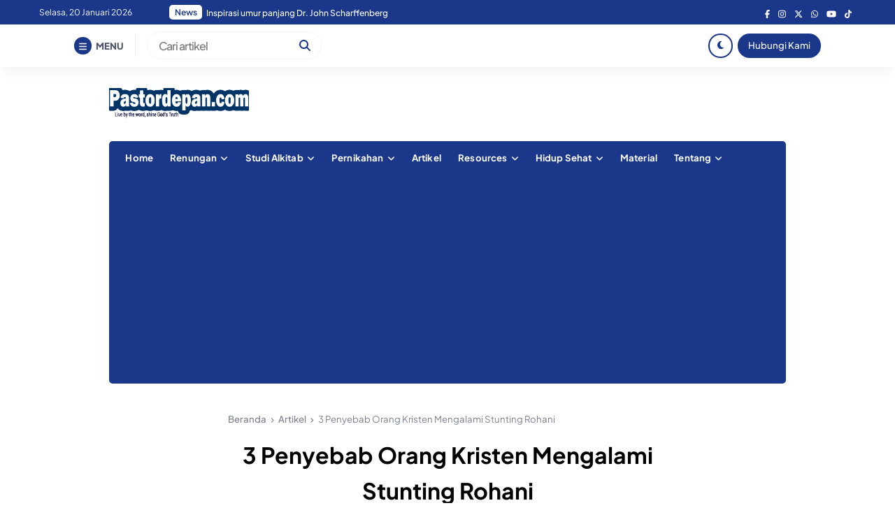

--- FILE ---
content_type: text/html; charset=UTF-8
request_url: https://www.pastordepan.com/3-penyebab-orang-kristen-mengalami-stunting-rohani/
body_size: 20429
content:
<!DOCTYPE html><html
lang=id><head><style>img.lazy{min-height:1px}</style><link
href=https://www.pastordepan.com/wp-content/plugins/w3-total-cache/pub/js/lazyload.min.js as=script><meta
charset="UTF-8"><meta
name="viewport" content="width=device-width, initial-scale=1.0"><link
rel=profile href=https://gmpg.org/xfn/11><meta
name='robots' content='index, follow, max-image-preview:large, max-snippet:-1, max-video-preview:-1'><title>3 Penyebab Orang Kristen Mengalami Stunting Rohani</title><meta
name="description" content="Apakah yang menyebabkan orang kristen mengalami pertumbuhan rohani yang terhambat atau stunting rohani? Berikut 3 Penyebabnya"><link
rel=canonical href=https://www.pastordepan.com/3-penyebab-orang-kristen-mengalami-stunting-rohani/ ><meta
property="og:locale" content="id_ID"><meta
property="og:type" content="article"><meta
property="og:title" content="3 Penyebab Orang Kristen Mengalami Stunting Rohani"><meta
property="og:description" content="Apakah yang menyebabkan orang kristen mengalami pertumbuhan rohani yang terhambat atau stunting rohani? Berikut 3 Penyebabnya"><meta
property="og:url" content="https://www.pastordepan.com/3-penyebab-orang-kristen-mengalami-stunting-rohani/"><meta
property="og:site_name" content="Pastordepan Media Ministry"><meta
property="article:published_time" content="2024-02-24T22:00:00+00:00"><meta
property="og:image" content="https://www.pastordepan.com/wp-content/uploads/2020/03/pertobatan.jpg"><meta
property="og:image:width" content="390"><meta
property="og:image:height" content="261"><meta
property="og:image:type" content="image/jpeg"><meta
name="author" content="admin"><meta
name="twitter:card" content="summary_large_image"><meta
name="twitter:label1" content="Ditulis oleh"><meta
name="twitter:data1" content="admin"><meta
name="twitter:label2" content="Estimasi waktu membaca"><meta
name="twitter:data2" content="6 menit"> <script type=application/ld+json class=yoast-schema-graph>{"@context":"https://schema.org","@graph":[{"@type":"Article","@id":"https://www.pastordepan.com/3-penyebab-orang-kristen-mengalami-stunting-rohani/#article","isPartOf":{"@id":"https://www.pastordepan.com/3-penyebab-orang-kristen-mengalami-stunting-rohani/"},"author":{"name":"admin","@id":"https://www.pastordepan.com/#/schema/person/e7b083d1ed27025760ef540fd8e93eda"},"headline":"3 Penyebab Orang Kristen Mengalami Stunting Rohani","datePublished":"2024-02-24T22:00:00+00:00","mainEntityOfPage":{"@id":"https://www.pastordepan.com/3-penyebab-orang-kristen-mengalami-stunting-rohani/"},"wordCount":1032,"commentCount":0,"publisher":{"@id":"https://www.pastordepan.com/#/schema/person/e7b083d1ed27025760ef540fd8e93eda"},"image":{"@id":"https://www.pastordepan.com/3-penyebab-orang-kristen-mengalami-stunting-rohani/#primaryimage"},"thumbnailUrl":"https://www.pastordepan.com/wp-content/uploads/2020/03/pertobatan.jpg","keywords":["Berdoa","membaca alkitab","stunting rohani"],"articleSection":["Artikel"],"inLanguage":"id","potentialAction":[{"@type":"CommentAction","name":"Comment","target":["https://www.pastordepan.com/3-penyebab-orang-kristen-mengalami-stunting-rohani/#respond"]}]},{"@type":"WebPage","@id":"https://www.pastordepan.com/3-penyebab-orang-kristen-mengalami-stunting-rohani/","url":"https://www.pastordepan.com/3-penyebab-orang-kristen-mengalami-stunting-rohani/","name":"3 Penyebab Orang Kristen Mengalami Stunting Rohani","isPartOf":{"@id":"https://www.pastordepan.com/#website"},"primaryImageOfPage":{"@id":"https://www.pastordepan.com/3-penyebab-orang-kristen-mengalami-stunting-rohani/#primaryimage"},"image":{"@id":"https://www.pastordepan.com/3-penyebab-orang-kristen-mengalami-stunting-rohani/#primaryimage"},"thumbnailUrl":"https://www.pastordepan.com/wp-content/uploads/2020/03/pertobatan.jpg","datePublished":"2024-02-24T22:00:00+00:00","description":"Apakah yang menyebabkan orang kristen mengalami pertumbuhan rohani yang terhambat atau stunting rohani? Berikut 3 Penyebabnya","breadcrumb":{"@id":"https://www.pastordepan.com/3-penyebab-orang-kristen-mengalami-stunting-rohani/#breadcrumb"},"inLanguage":"id","potentialAction":[{"@type":"ReadAction","target":["https://www.pastordepan.com/3-penyebab-orang-kristen-mengalami-stunting-rohani/"]}]},{"@type":"ImageObject","inLanguage":"id","@id":"https://www.pastordepan.com/3-penyebab-orang-kristen-mengalami-stunting-rohani/#primaryimage","url":"https://www.pastordepan.com/wp-content/uploads/2020/03/pertobatan.jpg","contentUrl":"https://www.pastordepan.com/wp-content/uploads/2020/03/pertobatan.jpg","width":390,"height":261},{"@type":"BreadcrumbList","@id":"https://www.pastordepan.com/3-penyebab-orang-kristen-mengalami-stunting-rohani/#breadcrumb","itemListElement":[{"@type":"ListItem","position":1,"name":"Home","item":"https://www.pastordepan.com/"},{"@type":"ListItem","position":2,"name":"3 Penyebab Orang Kristen Mengalami Stunting Rohani"}]},{"@type":"WebSite","@id":"https://www.pastordepan.com/#website","url":"https://www.pastordepan.com/","name":"Pastordepan Media Ministry","description":"Bertumbuh  Dalam Kebenaran","publisher":{"@id":"https://www.pastordepan.com/#/schema/person/e7b083d1ed27025760ef540fd8e93eda"},"potentialAction":[{"@type":"SearchAction","target":{"@type":"EntryPoint","urlTemplate":"https://www.pastordepan.com/?s={search_term_string}"},"query-input":{"@type":"PropertyValueSpecification","valueRequired":true,"valueName":"search_term_string"}}],"inLanguage":"id"},{"@type":["Person","Organization"],"@id":"https://www.pastordepan.com/#/schema/person/e7b083d1ed27025760ef540fd8e93eda","name":"admin","image":{"@type":"ImageObject","inLanguage":"id","@id":"https://www.pastordepan.com/#/schema/person/image/","url":"https://secure.gravatar.com/avatar/bb3b02c5d59176dc0665b4103c40e2d89e943a00ac55dbe08ee21ef3d8191c6e?s=96&d=mm&r=g","contentUrl":"https://secure.gravatar.com/avatar/bb3b02c5d59176dc0665b4103c40e2d89e943a00ac55dbe08ee21ef3d8191c6e?s=96&d=mm&r=g","caption":"admin"},"logo":{"@id":"https://www.pastordepan.com/#/schema/person/image/"}}]}</script> <link
rel=dns-prefetch href=//cdnjs.cloudflare.com><link
rel=dns-prefetch href=//cdn.jsdelivr.net><link
rel=alternate type=application/rss+xml title="Pastordepan Media Ministry &raquo; Feed" href=https://www.pastordepan.com/feed/ ><link
rel=alternate type=application/rss+xml title="Pastordepan Media Ministry &raquo; Umpan Komentar" href=https://www.pastordepan.com/comments/feed/ ><link
rel=alternate type=application/rss+xml title="Pastordepan Media Ministry &raquo; 3 Penyebab Orang Kristen Mengalami Stunting Rohani Umpan Komentar" href=https://www.pastordepan.com/3-penyebab-orang-kristen-mengalami-stunting-rohani/feed/ ><link
rel=alternate title="oEmbed (JSON)" type=application/json+oembed href="https://www.pastordepan.com/wp-json/oembed/1.0/embed?url=https%3A%2F%2Fwww.pastordepan.com%2F3-penyebab-orang-kristen-mengalami-stunting-rohani%2F"><link
rel=alternate title="oEmbed (XML)" type=text/xml+oembed href="https://www.pastordepan.com/wp-json/oembed/1.0/embed?url=https%3A%2F%2Fwww.pastordepan.com%2F3-penyebab-orang-kristen-mengalami-stunting-rohani%2F&#038;format=xml">
 <script src="//www.googletagmanager.com/gtag/js?id=G-ZCFDC61B1K"  data-cfasync=false data-wpfc-render=false async></script> <script data-cfasync=false data-wpfc-render=false>var em_version='8.10.1';var em_track_user=true;var em_no_track_reason='';var ExactMetricsDefaultLocations={"page_location":"https:\/\/www.pastordepan.com\/3-penyebab-orang-kristen-mengalami-stunting-rohani\/"};if(typeof ExactMetricsPrivacyGuardFilter==='function'){var ExactMetricsLocations=(typeof ExactMetricsExcludeQuery==='object')?ExactMetricsPrivacyGuardFilter(ExactMetricsExcludeQuery):ExactMetricsPrivacyGuardFilter(ExactMetricsDefaultLocations);}else{var ExactMetricsLocations=(typeof ExactMetricsExcludeQuery==='object')?ExactMetricsExcludeQuery:ExactMetricsDefaultLocations;}
var disableStrs=['ga-disable-G-ZCFDC61B1K',];function __gtagTrackerIsOptedOut(){for(var index=0;index<disableStrs.length;index++){if(document.cookie.indexOf(disableStrs[index]+'=true')>-1){return true;}}
return false;}
if(__gtagTrackerIsOptedOut()){for(var index=0;index<disableStrs.length;index++){window[disableStrs[index]]=true;}}
function __gtagTrackerOptout(){for(var index=0;index<disableStrs.length;index++){document.cookie=disableStrs[index]+'=true; expires=Thu, 31 Dec 2099 23:59:59 UTC; path=/';window[disableStrs[index]]=true;}}
if('undefined'===typeof gaOptout){function gaOptout(){__gtagTrackerOptout();}}
window.dataLayer=window.dataLayer||[];window.ExactMetricsDualTracker={helpers:{},trackers:{},};if(em_track_user){function __gtagDataLayer(){dataLayer.push(arguments);}
function __gtagTracker(type,name,parameters){if(!parameters){parameters={};}
if(parameters.send_to){__gtagDataLayer.apply(null,arguments);return;}
if(type==='event'){parameters.send_to=exactmetrics_frontend.v4_id;var hookName=name;if(typeof parameters['event_category']!=='undefined'){hookName=parameters['event_category']+':'+name;}
if(typeof ExactMetricsDualTracker.trackers[hookName]!=='undefined'){ExactMetricsDualTracker.trackers[hookName](parameters);}else{__gtagDataLayer('event',name,parameters);}}else{__gtagDataLayer.apply(null,arguments);}}
__gtagTracker('js',new Date());__gtagTracker('set',{'developer_id.dNDMyYj':true,});if(ExactMetricsLocations.page_location){__gtagTracker('set',ExactMetricsLocations);}
__gtagTracker('config','G-ZCFDC61B1K',{"forceSSL":"true"});window.gtag=__gtagTracker;(function(){var noopfn=function(){return null;};var newtracker=function(){return new Tracker();};var Tracker=function(){return null;};var p=Tracker.prototype;p.get=noopfn;p.set=noopfn;p.send=function(){var args=Array.prototype.slice.call(arguments);args.unshift('send');__gaTracker.apply(null,args);};var __gaTracker=function(){var len=arguments.length;if(len===0){return;}
var f=arguments[len-1];if(typeof f!=='object'||f===null||typeof f.hitCallback!=='function'){if('send'===arguments[0]){var hitConverted,hitObject=false,action;if('event'===arguments[1]){if('undefined'!==typeof arguments[3]){hitObject={'eventAction':arguments[3],'eventCategory':arguments[2],'eventLabel':arguments[4],'value':arguments[5]?arguments[5]:1,}}}
if('pageview'===arguments[1]){if('undefined'!==typeof arguments[2]){hitObject={'eventAction':'page_view','page_path':arguments[2],}}}
if(typeof arguments[2]==='object'){hitObject=arguments[2];}
if(typeof arguments[5]==='object'){Object.assign(hitObject,arguments[5]);}
if('undefined'!==typeof arguments[1].hitType){hitObject=arguments[1];if('pageview'===hitObject.hitType){hitObject.eventAction='page_view';}}
if(hitObject){action='timing'===arguments[1].hitType?'timing_complete':hitObject.eventAction;hitConverted=mapArgs(hitObject);__gtagTracker('event',action,hitConverted);}}
return;}
function mapArgs(args){var arg,hit={};var gaMap={'eventCategory':'event_category','eventAction':'event_action','eventLabel':'event_label','eventValue':'event_value','nonInteraction':'non_interaction','timingCategory':'event_category','timingVar':'name','timingValue':'value','timingLabel':'event_label','page':'page_path','location':'page_location','title':'page_title','referrer':'page_referrer',};for(arg in args){if(!(!args.hasOwnProperty(arg)||!gaMap.hasOwnProperty(arg))){hit[gaMap[arg]]=args[arg];}else{hit[arg]=args[arg];}}
return hit;}
try{f.hitCallback();}catch(ex){}};__gaTracker.create=newtracker;__gaTracker.getByName=newtracker;__gaTracker.getAll=function(){return[];};__gaTracker.remove=noopfn;__gaTracker.loaded=true;window['__gaTracker']=__gaTracker;})();}else{console.log("");(function(){function __gtagTracker(){return null;}
window['__gtagTracker']=__gtagTracker;window['gtag']=__gtagTracker;})();}</script> <style id=wp-img-auto-sizes-contain-inline-css>img:is([sizes=auto i],[sizes^="auto," i]){contain-intrinsic-size:3000px 1500px}</style><link
rel=stylesheet href=https://www.pastordepan.com/wp-content/cache/minify/e7b30.css media=all><style id=wp-block-library-inline-css>/*<![CDATA[*/:root{--wp-block-synced-color:#7a00df;--wp-block-synced-color--rgb:122,0,223;--wp-bound-block-color:var(--wp-block-synced-color);--wp-editor-canvas-background:#ddd;--wp-admin-theme-color:#007cba;--wp-admin-theme-color--rgb:0,124,186;--wp-admin-theme-color-darker-10:#006ba1;--wp-admin-theme-color-darker-10--rgb:0,107,160.5;--wp-admin-theme-color-darker-20:#005a87;--wp-admin-theme-color-darker-20--rgb:0,90,135;--wp-admin-border-width-focus:2px}@media (min-resolution:192dpi){:root{--wp-admin-border-width-focus:1.5px}}.wp-element-button{cursor:pointer}:root .has-very-light-gray-background-color{background-color:#eee}:root .has-very-dark-gray-background-color{background-color:#313131}:root .has-very-light-gray-color{color:#eee}:root .has-very-dark-gray-color{color:#313131}:root .has-vivid-green-cyan-to-vivid-cyan-blue-gradient-background{background:linear-gradient(135deg,#00d084,#0693e3)}:root .has-purple-crush-gradient-background{background:linear-gradient(135deg,#34e2e4,#4721fb 50%,#ab1dfe)}:root .has-hazy-dawn-gradient-background{background:linear-gradient(135deg,#faaca8,#dad0ec)}:root .has-subdued-olive-gradient-background{background:linear-gradient(135deg,#fafae1,#67a671)}:root .has-atomic-cream-gradient-background{background:linear-gradient(135deg,#fdd79a,#004a59)}:root .has-nightshade-gradient-background{background:linear-gradient(135deg,#330968,#31cdcf)}:root .has-midnight-gradient-background{background:linear-gradient(135deg,#020381,#2874fc)}:root{--wp--preset--font-size--normal:16px;--wp--preset--font-size--huge:42px}.has-regular-font-size{font-size:1em}.has-larger-font-size{font-size:2.625em}.has-normal-font-size{font-size:var(--wp--preset--font-size--normal)}.has-huge-font-size{font-size:var(--wp--preset--font-size--huge)}.has-text-align-center{text-align:center}.has-text-align-left{text-align:left}.has-text-align-right{text-align:right}.has-fit-text{white-space:nowrap!important}#end-resizable-editor-section{display:none}.aligncenter{clear:both}.items-justified-left{justify-content:flex-start}.items-justified-center{justify-content:center}.items-justified-right{justify-content:flex-end}.items-justified-space-between{justify-content:space-between}.screen-reader-text{border:0;clip-path:inset(50%);height:1px;margin:-1px;overflow:hidden;padding:0;position:absolute;width:1px;word-wrap:normal!important}.screen-reader-text:focus{background-color:#ddd;clip-path:none;color:#444;display:block;font-size:1em;height:auto;left:5px;line-height:normal;padding:15px
23px 14px;text-decoration:none;top:5px;width:auto;z-index:100000}html :where(.has-border-color){border-style:solid}html :where([style*=border-top-color]){border-top-style:solid}html :where([style*=border-right-color]){border-right-style:solid}html :where([style*=border-bottom-color]){border-bottom-style:solid}html :where([style*=border-left-color]){border-left-style:solid}html :where([style*=border-width]){border-style:solid}html :where([style*=border-top-width]){border-top-style:solid}html :where([style*=border-right-width]){border-right-style:solid}html :where([style*=border-bottom-width]){border-bottom-style:solid}html :where([style*=border-left-width]){border-left-style:solid}html :where(img[class*=wp-image-]){height:auto;max-width:100%}:where(figure){margin:0
0 1em}html :where(.is-position-sticky){--wp-admin--admin-bar--position-offset:var(--wp-admin--admin-bar--height,0px)}@media screen and (max-width:600px){html:where(.is-position-sticky){--wp-admin--admin-bar--position-offset:0px}}/*]]>*/</style><style id=wp-block-heading-inline-css>h1:where(.wp-block-heading).has-background,h2:where(.wp-block-heading).has-background,h3:where(.wp-block-heading).has-background,h4:where(.wp-block-heading).has-background,h5:where(.wp-block-heading).has-background,h6:where(.wp-block-heading).has-background{padding:1.25em 2.375em}h1.has-text-align-left[style*=writing-mode]:where([style*=vertical-lr]),h1.has-text-align-right[style*=writing-mode]:where([style*=vertical-rl]),h2.has-text-align-left[style*=writing-mode]:where([style*=vertical-lr]),h2.has-text-align-right[style*=writing-mode]:where([style*=vertical-rl]),h3.has-text-align-left[style*=writing-mode]:where([style*=vertical-lr]),h3.has-text-align-right[style*=writing-mode]:where([style*=vertical-rl]),h4.has-text-align-left[style*=writing-mode]:where([style*=vertical-lr]),h4.has-text-align-right[style*=writing-mode]:where([style*=vertical-rl]),h5.has-text-align-left[style*=writing-mode]:where([style*=vertical-lr]),h5.has-text-align-right[style*=writing-mode]:where([style*=vertical-rl]),h6.has-text-align-left[style*=writing-mode]:where([style*=vertical-lr]),h6.has-text-align-right[style*=writing-mode]:where([style*=vertical-rl]){rotate:180deg}</style><style id=wp-block-paragraph-inline-css>.is-small-text{font-size:.875em}.is-regular-text{font-size:1em}.is-large-text{font-size:2.25em}.is-larger-text{font-size:3em}.has-drop-cap:not(:focus):first-letter {float:left;font-size:8.4em;font-style:normal;font-weight:100;line-height:.68;margin:.05em .1em 0 0;text-transform:uppercase}body.rtl .has-drop-cap:not(:focus):first-letter {float:none;margin-left:.1em}p.has-drop-cap.has-background{overflow:hidden}:root :where(p.has-background){padding:1.25em 2.375em}:where(p.has-text-color:not(.has-link-color)) a{color:inherit}p.has-text-align-left[style*="writing-mode:vertical-lr"],p.has-text-align-right[style*="writing-mode:vertical-rl"]{rotate:180deg}</style><style id=global-styles-inline-css>/*<![CDATA[*/:root{--wp--preset--aspect-ratio--square:1;--wp--preset--aspect-ratio--4-3:4/3;--wp--preset--aspect-ratio--3-4:3/4;--wp--preset--aspect-ratio--3-2:3/2;--wp--preset--aspect-ratio--2-3:2/3;--wp--preset--aspect-ratio--16-9:16/9;--wp--preset--aspect-ratio--9-16:9/16;--wp--preset--color--black:#000;--wp--preset--color--cyan-bluish-gray:#abb8c3;--wp--preset--color--white:#fff;--wp--preset--color--pale-pink:#f78da7;--wp--preset--color--vivid-red:#cf2e2e;--wp--preset--color--luminous-vivid-orange:#ff6900;--wp--preset--color--luminous-vivid-amber:#fcb900;--wp--preset--color--light-green-cyan:#7bdcb5;--wp--preset--color--vivid-green-cyan:#00d084;--wp--preset--color--pale-cyan-blue:#8ed1fc;--wp--preset--color--vivid-cyan-blue:#0693e3;--wp--preset--color--vivid-purple:#9b51e0;--wp--preset--gradient--vivid-cyan-blue-to-vivid-purple:linear-gradient(135deg,rgb(6,147,227) 0%,rgb(155,81,224) 100%);--wp--preset--gradient--light-green-cyan-to-vivid-green-cyan:linear-gradient(135deg,rgb(122,220,180) 0%,rgb(0,208,130) 100%);--wp--preset--gradient--luminous-vivid-amber-to-luminous-vivid-orange:linear-gradient(135deg,rgb(252,185,0) 0%,rgb(255,105,0) 100%);--wp--preset--gradient--luminous-vivid-orange-to-vivid-red:linear-gradient(135deg,rgb(255,105,0) 0%,rgb(207,46,46) 100%);--wp--preset--gradient--very-light-gray-to-cyan-bluish-gray:linear-gradient(135deg,rgb(238,238,238) 0%,rgb(169,184,195) 100%);--wp--preset--gradient--cool-to-warm-spectrum:linear-gradient(135deg,rgb(74,234,220) 0%,rgb(151,120,209) 20%,rgb(207,42,186) 40%,rgb(238,44,130) 60%,rgb(251,105,98) 80%,rgb(254,248,76) 100%);--wp--preset--gradient--blush-light-purple:linear-gradient(135deg,rgb(255,206,236) 0%,rgb(152,150,240) 100%);--wp--preset--gradient--blush-bordeaux:linear-gradient(135deg,rgb(254,205,165) 0%,rgb(254,45,45) 50%,rgb(107,0,62) 100%);--wp--preset--gradient--luminous-dusk:linear-gradient(135deg,rgb(255,203,112) 0%,rgb(199,81,192) 50%,rgb(65,88,208) 100%);--wp--preset--gradient--pale-ocean:linear-gradient(135deg,rgb(255,245,203) 0%,rgb(182,227,212) 50%,rgb(51,167,181) 100%);--wp--preset--gradient--electric-grass:linear-gradient(135deg,rgb(202,248,128) 0%,rgb(113,206,126) 100%);--wp--preset--gradient--midnight:linear-gradient(135deg,rgb(2,3,129) 0%,rgb(40,116,252) 100%);--wp--preset--font-size--small:13px;--wp--preset--font-size--medium:20px;--wp--preset--font-size--large:36px;--wp--preset--font-size--x-large:42px;--wp--preset--spacing--20:0.44rem;--wp--preset--spacing--30:0.67rem;--wp--preset--spacing--40:1rem;--wp--preset--spacing--50:1.5rem;--wp--preset--spacing--60:2.25rem;--wp--preset--spacing--70:3.38rem;--wp--preset--spacing--80:5.06rem;--wp--preset--shadow--natural:6px 6px 9px rgba(0, 0, 0, 0.2);--wp--preset--shadow--deep:12px 12px 50px rgba(0, 0, 0, 0.4);--wp--preset--shadow--sharp:6px 6px 0px rgba(0, 0, 0, 0.2);--wp--preset--shadow--outlined:6px 6px 0px -3px rgb(255, 255, 255), 6px 6px rgb(0, 0, 0);--wp--preset--shadow--crisp:6px 6px 0px rgb(0, 0, 0)}:where(.is-layout-flex){gap:0.5em}:where(.is-layout-grid){gap:0.5em}body .is-layout-flex{display:flex}.is-layout-flex{flex-wrap:wrap;align-items:center}.is-layout-flex>:is(*,div){margin:0}body .is-layout-grid{display:grid}.is-layout-grid>:is(*,div){margin:0}:where(.wp-block-columns.is-layout-flex){gap:2em}:where(.wp-block-columns.is-layout-grid){gap:2em}:where(.wp-block-post-template.is-layout-flex){gap:1.25em}:where(.wp-block-post-template.is-layout-grid){gap:1.25em}.has-black-color{color:var(--wp--preset--color--black) !important}.has-cyan-bluish-gray-color{color:var(--wp--preset--color--cyan-bluish-gray) !important}.has-white-color{color:var(--wp--preset--color--white) !important}.has-pale-pink-color{color:var(--wp--preset--color--pale-pink) !important}.has-vivid-red-color{color:var(--wp--preset--color--vivid-red) !important}.has-luminous-vivid-orange-color{color:var(--wp--preset--color--luminous-vivid-orange) !important}.has-luminous-vivid-amber-color{color:var(--wp--preset--color--luminous-vivid-amber) !important}.has-light-green-cyan-color{color:var(--wp--preset--color--light-green-cyan) !important}.has-vivid-green-cyan-color{color:var(--wp--preset--color--vivid-green-cyan) !important}.has-pale-cyan-blue-color{color:var(--wp--preset--color--pale-cyan-blue) !important}.has-vivid-cyan-blue-color{color:var(--wp--preset--color--vivid-cyan-blue) !important}.has-vivid-purple-color{color:var(--wp--preset--color--vivid-purple) !important}.has-black-background-color{background-color:var(--wp--preset--color--black) !important}.has-cyan-bluish-gray-background-color{background-color:var(--wp--preset--color--cyan-bluish-gray) !important}.has-white-background-color{background-color:var(--wp--preset--color--white) !important}.has-pale-pink-background-color{background-color:var(--wp--preset--color--pale-pink) !important}.has-vivid-red-background-color{background-color:var(--wp--preset--color--vivid-red) !important}.has-luminous-vivid-orange-background-color{background-color:var(--wp--preset--color--luminous-vivid-orange) !important}.has-luminous-vivid-amber-background-color{background-color:var(--wp--preset--color--luminous-vivid-amber) !important}.has-light-green-cyan-background-color{background-color:var(--wp--preset--color--light-green-cyan) !important}.has-vivid-green-cyan-background-color{background-color:var(--wp--preset--color--vivid-green-cyan) !important}.has-pale-cyan-blue-background-color{background-color:var(--wp--preset--color--pale-cyan-blue) !important}.has-vivid-cyan-blue-background-color{background-color:var(--wp--preset--color--vivid-cyan-blue) !important}.has-vivid-purple-background-color{background-color:var(--wp--preset--color--vivid-purple) !important}.has-black-border-color{border-color:var(--wp--preset--color--black) !important}.has-cyan-bluish-gray-border-color{border-color:var(--wp--preset--color--cyan-bluish-gray) !important}.has-white-border-color{border-color:var(--wp--preset--color--white) !important}.has-pale-pink-border-color{border-color:var(--wp--preset--color--pale-pink) !important}.has-vivid-red-border-color{border-color:var(--wp--preset--color--vivid-red) !important}.has-luminous-vivid-orange-border-color{border-color:var(--wp--preset--color--luminous-vivid-orange) !important}.has-luminous-vivid-amber-border-color{border-color:var(--wp--preset--color--luminous-vivid-amber) !important}.has-light-green-cyan-border-color{border-color:var(--wp--preset--color--light-green-cyan) !important}.has-vivid-green-cyan-border-color{border-color:var(--wp--preset--color--vivid-green-cyan) !important}.has-pale-cyan-blue-border-color{border-color:var(--wp--preset--color--pale-cyan-blue) !important}.has-vivid-cyan-blue-border-color{border-color:var(--wp--preset--color--vivid-cyan-blue) !important}.has-vivid-purple-border-color{border-color:var(--wp--preset--color--vivid-purple) !important}.has-vivid-cyan-blue-to-vivid-purple-gradient-background{background:var(--wp--preset--gradient--vivid-cyan-blue-to-vivid-purple) !important}.has-light-green-cyan-to-vivid-green-cyan-gradient-background{background:var(--wp--preset--gradient--light-green-cyan-to-vivid-green-cyan) !important}.has-luminous-vivid-amber-to-luminous-vivid-orange-gradient-background{background:var(--wp--preset--gradient--luminous-vivid-amber-to-luminous-vivid-orange) !important}.has-luminous-vivid-orange-to-vivid-red-gradient-background{background:var(--wp--preset--gradient--luminous-vivid-orange-to-vivid-red) !important}.has-very-light-gray-to-cyan-bluish-gray-gradient-background{background:var(--wp--preset--gradient--very-light-gray-to-cyan-bluish-gray) !important}.has-cool-to-warm-spectrum-gradient-background{background:var(--wp--preset--gradient--cool-to-warm-spectrum) !important}.has-blush-light-purple-gradient-background{background:var(--wp--preset--gradient--blush-light-purple) !important}.has-blush-bordeaux-gradient-background{background:var(--wp--preset--gradient--blush-bordeaux) !important}.has-luminous-dusk-gradient-background{background:var(--wp--preset--gradient--luminous-dusk) !important}.has-pale-ocean-gradient-background{background:var(--wp--preset--gradient--pale-ocean) !important}.has-electric-grass-gradient-background{background:var(--wp--preset--gradient--electric-grass) !important}.has-midnight-gradient-background{background:var(--wp--preset--gradient--midnight) !important}.has-small-font-size{font-size:var(--wp--preset--font-size--small) !important}.has-medium-font-size{font-size:var(--wp--preset--font-size--medium) !important}.has-large-font-size{font-size:var(--wp--preset--font-size--large) !important}.has-x-large-font-size{font-size:var(--wp--preset--font-size--x-large) !important}/*]]>*/</style><style id=classic-theme-styles-inline-css>/*! This file is auto-generated */
.wp-block-button__link{color:#fff;background-color:#32373c;border-radius:9999px;box-shadow:none;text-decoration:none;padding:calc(.667em + 2px) calc(1.333em + 2px);font-size:1.125em}.wp-block-file__button{background:#32373c;color:#fff;text-decoration:none}</style><link
rel=stylesheet href=https://www.pastordepan.com/wp-content/cache/minify/2ff5b.css media=all><link
rel=stylesheet id=fontawesome_style-css href='https://cdnjs.cloudflare.com/ajax/libs/font-awesome/6.7.0/css/all.min.css?ver=6.7.0' media=all><link
rel=stylesheet id=ray-swiper-css-css href='https://cdn.jsdelivr.net/npm/swiper@8/swiper-bundle.min.css?ver=8' media=all> <script id=post-views-counter-frontend-js-before>var pvcArgsFrontend={"mode":"js","postID":3469,"requestURL":"https:\/\/www.pastordepan.com\/wp-admin\/admin-ajax.php","nonce":"ef61e59ab1","dataStorage":"cookies","multisite":false,"path":"\/","domain":""};</script> <script src=https://www.pastordepan.com/wp-content/cache/minify/71e3d.js></script> <script data-cfasync=false data-wpfc-render=false id=exactmetrics-frontend-script-js-extra>var exactmetrics_frontend={"js_events_tracking":"true","download_extensions":"zip,mp3,mpeg,pdf,docx,pptx,xlsx,rar","inbound_paths":"[{\"path\":\"\\\/go\\\/\",\"label\":\"affiliate\"},{\"path\":\"\\\/recommend\\\/\",\"label\":\"affiliate\"}]","home_url":"https:\/\/www.pastordepan.com","hash_tracking":"false","v4_id":"G-ZCFDC61B1K"};</script> <link
rel=https://api.w.org/ href=https://www.pastordepan.com/wp-json/ ><link
rel=alternate title=JSON type=application/json href=https://www.pastordepan.com/wp-json/wp/v2/posts/3469><link
rel=EditURI type=application/rsd+xml title=RSD href=https://www.pastordepan.com/xmlrpc.php?rsd><meta
name="generator" content="WordPress 6.9"><link
rel=shortlink href='https://www.pastordepan.com/?p=3469'><style>:root{}body{font-size:1rem}.ray-main-single-content
h1{font-size:2rem}.ray-main-single-title{font-size:2rem}.ray-main-single-content p, .ray-main-single-content ul li, .ray-main-single-content ol
li{font-size:1.125rem}.ray-custom-post-1-title{font-weight:500}.ray-custom-post-1-title{font-size:0.825rem}.ray-custom-post-3-title{font-weight:600}.ray-custom-post-3-title{font-size:1rem}.ray-main-post-title{font-weight:500}.ray-main-post-title{font-size:1.250rem}.ray-footer-copy-wrapper{padding:1em
0 80px 0}@media (min-width: 668px){.ray-footer-copy-wrapper{padding:1em
0}}</style><link
rel=icon href=https://www.pastordepan.com/wp-content/uploads/2020/07/cropped-pavicon-2-1-32x32.png sizes=32x32><link
rel=icon href=https://www.pastordepan.com/wp-content/uploads/2020/07/cropped-pavicon-2-1-192x192.png sizes=192x192><link
rel=apple-touch-icon href=https://www.pastordepan.com/wp-content/uploads/2020/07/cropped-pavicon-2-1-180x180.png><meta
name="msapplication-TileImage" content="https://www.pastordepan.com/wp-content/uploads/2020/07/cropped-pavicon-2-1-270x270.png"><style id=wp-custom-css>{"blogname":{"dummy_change": "dummy_change",
"type": "option",
"user_id": 1,
"date_modified_gmt": "2019-04-08 08:47:36"},
"tc_font_customizer_plug[post_hone]":{"value": "{\"color\":\"#383838\",\"font-family\":\"[cfont]Tahoma,Geneva,sans-serif\",\"font-weight\":400,\"font-style\":\"normal\"}",
"type": "option",
"user_id": 1,
"date_modified_gmt": "2019-04-08 08:48:37"}}</style><link
rel=stylesheet id=ray-google-font-css href='https://fonts.googleapis.com/css2?family=Montserrat%3Aital%2Cwght%400%2C300%3B0%2C400%3B0%2C500%3B0%2C600%3B0%2C700%3B0%2C800%3B0%2C900%3B1%2C300%3B1%2C400%3B1%2C500%3B1%2C600%3B1%2C700%3B1%2C800%3B1%2C900&#038;display=swap&#038;ver=6.9' media=all><link
rel=stylesheet id=ray-google-font-2-css href='https://fonts.googleapis.com/css2?family=DM+Sans%3Aital%2Cwght%400%2C400%3B0%2C500%3B0%2C700%3B1%2C400%3B1%2C500%3B1%2C700&#038;display=swap&#038;ver=6.9' media=all></head><body
class="wp-singular post-template-default single single-post postid-3469 single-format-standard wp-theme-raylight-redesign-master">
<a
class="skip-link screen-reader-text" href=#content>Skip to content</a><nav
class=ray-navtop-wrapper><div
class=container>
<di
class=ray-navtop-container><div
class=ray-navtop-left>
<span
class=ray-navtop-datenow>
Selasa, 20 Januari 2026 </span><div
class=ray-newsticker>
<span
class=ray-newsticker-heading>
News</span><div
class=newsticker-container>
<a
href=https://www.pastordepan.com/15-kutipan-tentang-kerendahan-hati/ class="newsticker-single active">15 Kutipan tentang kerendahan hati</a>
<a
href=https://www.pastordepan.com/inspirasi-umur-panjang-dr-john-scharffenberg/ class="newsticker-single ">Inspirasi umur panjang Dr. John Scharffenberg</a>
<a
href=https://www.pastordepan.com/1-dikejutkan-oleh-kasih-karunia-atau-anugerah/ class="newsticker-single ">1. Dikejutkan oleh kasih Karunia atau anugerah</a>
<a
href=https://www.pastordepan.com/7-alasan-mengapa-pernikahan-harus-dilakukan-di-gereja/ class="newsticker-single ">7 Alasan mengapa pernikahan harus dilakukan di gereja?</a>
<a
href=https://www.pastordepan.com/penjualan-alkitab-melonjak-ke-rekor-tertinggi-di-inggris/ class="newsticker-single ">Penjualan Alkitab melonjak ke rekor tertinggi di Inggris</a></div></div></div><div
class=ray-navtop-social><ul><li><a
href=#><i
class="fab fa-facebook-f"></i></a></li><li><a
href=#><i
class="fab fa-instagram"></i></a></li><li><a
href=#><i
class="fa-brands fa-x-twitter"></i></a></li><li><a
href=#><i
class="fab fa-whatsapp"></i></a></li><li><a
href=#><i
class="fab fa-youtube"></i></a></li><li><a
href=#><i
class="fab fa-tiktok"></i></a></li></ul></div>
</di></div></nav><nav
class=ray-navbar><div
class=container><div
class=ray-navbar-container><div
class=ray-navbar-left><div
class=ray-menu-button>
<span
class=ray-menu-button-icon>
<i
class="fas fa-bars"></i>
</span>
<span
class=ray-menu-button-text>MENU</span></div><div
class=ray-navbar-search><form
action=https://www.pastordepan.com/ method=get>
<input
type=text name=s placeholder="Cari artikel" value>
<button
type=submit><i
class="fas fa-search"></i></button></form></div></div><div
class=ray-navbar-right>
<span
class=ray-nav-right-dark>
<i
class="fas fa-moon"></i>
</span>
<a
href=#  class=ray-nav-right-button>Hubungi Kami</a></div></div></div></nav><nav
class=ray-navbar-mobile><div
class=container><div
class=ray-navbar-mobile-container><div
class=ray-navbar-mobile-menu-button>
<span><i
class="fas fa-bars"></i></span></div><div
class=ray-navbar-mobile-branding><div
class=ray-branding-mobile>
<a
href=https://www.pastordepan.com/ class=ray-logo><img
class=lazy src="data:image/svg+xml,%3Csvg%20xmlns='http://www.w3.org/2000/svg'%20viewBox='0%200%201%201'%3E%3C/svg%3E" data-src=https://www.pastordepan.com/wp-content/uploads/2024/06/logo15.png alt="Pastordepan Media Ministry"></a><a
href=https://www.pastordepan.com/ class=ray-logo-dark-mode><img
class=lazy src="data:image/svg+xml,%3Csvg%20xmlns='http://www.w3.org/2000/svg'%20viewBox='0%200%201%201'%3E%3C/svg%3E" data-src=https://www.pastordepan.com/wp-content/uploads/2022/10/header-pasterdepancom.png alt="Pastordepan Media Ministry"></a></div></div><div
class=ray-navbar-mobile-search-button>
<span><i
class="fas fa-search"></i></span></div></div></div></nav><section
class=ray-navbar-menu-wrapper><nav
class=ray-navbar-menu><div
class=ray-navbar-menu-close>
<span>
<svg
width=28 height=28 viewBox="0 0 24 24" fill=none xmlns=http://www.w3.org/2000/svg>
<path
d="M17.59 5L12 10.59L6.41 5L5 6.41L10.59 12L5 17.59L6.41 19L12 13.41L17.59 19L19 17.59L13.41 12L19 6.41L17.59 5Z" fill=#2E3A59></path>
</svg>
</span></div><div
class=ray-navbar-menu-menu><section
class=ray-navbar-menu-widget><section
id=nav_menu-7 class="widget widget_nav_menu"><h2 class="widget-title">Menu</h2><div
class=menu-home-container><ul
id=menu-home class=menu><li
id=menu-item-212 class="menu-item menu-item-type-custom menu-item-object-custom menu-item-home menu-item-212"><a
href=https://www.pastordepan.com/ >Home</a></li>
<li
id=menu-item-69 class="menu-item menu-item-type-taxonomy menu-item-object-category menu-item-has-children menu-item-69"><a
href=https://www.pastordepan.com/category/renungan-harian/ >Renungan</a><ul
class=sub-menu>
<li
id=menu-item-4044 class="menu-item menu-item-type-taxonomy menu-item-object-category menu-item-4044"><a
href=https://www.pastordepan.com/category/seri-berkat-abraham/ >Seri Berkat Abraham</a></li></ul>
</li>
<li
id=menu-item-70 class="menu-item menu-item-type-taxonomy menu-item-object-category menu-item-has-children menu-item-70"><a
href=https://www.pastordepan.com/category/studi-alkitab/ >Studi Alkitab</a><ul
class=sub-menu>
<li
id=menu-item-198 class="menu-item menu-item-type-taxonomy menu-item-object-category menu-item-198"><a
href=https://www.pastordepan.com/category/wahyu/ >Wahyu</a></li>
<li
id=menu-item-1234 class="menu-item menu-item-type-post_type menu-item-object-page menu-item-has-children menu-item-1234"><a
href=https://www.pastordepan.com/bible-studi-sistematis/ >Bible Studi Sistematis</a><ul
class=sub-menu>
<li
id=menu-item-139 class="menu-item menu-item-type-post_type menu-item-object-page menu-item-home menu-item-139"><a
href=https://www.pastordepan.com/bible-studi-sistematis/sekolah-sabat/ >Ezra dan Nehemia</a></li>
<li
id=menu-item-1235 class="menu-item menu-item-type-post_type menu-item-object-page menu-item-1235"><a
href=https://www.pastordepan.com/bible-studi-sistematis/kitab-daniel/ >Kitab Daniel</a></li></ul>
</li></ul>
</li>
<li
id=menu-item-72 class="menu-item menu-item-type-taxonomy menu-item-object-category menu-item-has-children menu-item-72"><a
href=https://www.pastordepan.com/category/pernikahan-dan-perceraian/ >Pernikahan</a><ul
class=sub-menu>
<li
id=menu-item-3716 class="menu-item menu-item-type-taxonomy menu-item-object-category menu-item-3716"><a
href=https://www.pastordepan.com/category/konseling-pra-nikah/ >Konseling Pra-Nikah</a></li></ul>
</li>
<li
id=menu-item-71 class="menu-item menu-item-type-taxonomy menu-item-object-category current-post-ancestor current-menu-parent current-post-parent menu-item-71"><a
href=https://www.pastordepan.com/category/pertumbuhan-iman/ >Artikel</a></li>
<li
id=menu-item-1279 class="menu-item menu-item-type-post_type menu-item-object-page menu-item-has-children menu-item-1279"><a
href=https://www.pastordepan.com/leadership-resources/ >Resources</a><ul
class=sub-menu>
<li
id=menu-item-1295 class="menu-item menu-item-type-post_type menu-item-object-page menu-item-1295"><a
href=https://www.pastordepan.com/leadership-resources/tugas-pegawai-jemaat/ >Tugas Pegawai Jemaat</a></li></ul>
</li>
<li
id=menu-item-1452 class="menu-item menu-item-type-post_type menu-item-object-page menu-item-has-children menu-item-1452"><a
href=https://www.pastordepan.com/h-i-d-u-p-s-e-h-a-t-2/ >Hidup Sehat</a><ul
class=sub-menu>
<li
id=menu-item-1443 class="menu-item menu-item-type-post_type menu-item-object-page menu-item-1443"><a
href=https://www.pastordepan.com/h-i-d-u-p-s-e-h-a-t/ >10 Hukum Kesehatan</a></li>
<li
id=menu-item-1451 class="menu-item menu-item-type-post_type menu-item-object-page menu-item-1451"><a
href=https://www.pastordepan.com/win-wellness/ >Win Wellness</a></li></ul>
</li>
<li
id=menu-item-59 class="menu-item menu-item-type-post_type menu-item-object-page menu-item-59"><a
href=https://www.pastordepan.com/material/ >Material</a></li>
<li
id=menu-item-58 class="menu-item menu-item-type-post_type menu-item-object-page menu-item-has-children menu-item-58"><a
href=https://www.pastordepan.com/tentang/ >Tentang</a><ul
class=sub-menu>
<li
id=menu-item-60 class="menu-item menu-item-type-post_type menu-item-object-page menu-item-60"><a
href=https://www.pastordepan.com/kontak/ >Kontak</a></li></ul>
</li></ul></div></section><section
id=categories-8 class="widget widget_categories"><h2 class="widget-title">Kategori</h2><ul>
<li
class="cat-item cat-item-7"><a
href=https://www.pastordepan.com/category/pertumbuhan-iman/ >Artikel</a>
</li>
<li
class="cat-item cat-item-124"><a
href=https://www.pastordepan.com/category/bible-studi-sistematis/ >Bible Studi Sistematis</a>
</li>
<li
class="cat-item cat-item-2223"><a
href=https://www.pastordepan.com/category/hidup-sehat/ >Hidup Sehat</a>
</li>
<li
class="cat-item cat-item-146"><a
href=https://www.pastordepan.com/category/kesaksian/ >Kesaksian</a>
</li>
<li
class="cat-item cat-item-126"><a
href=https://www.pastordepan.com/category/khotbah/ >Khotbah</a>
</li>
<li
class="cat-item cat-item-363"><a
href=https://www.pastordepan.com/category/konseling-pra-nikah/ >Konseling Pra-Nikah</a>
</li>
<li
class="cat-item cat-item-2115"><a
href=https://www.pastordepan.com/category/bisnis/ >Kumpulan Ayat Alkitab</a>
</li>
<li
class="cat-item cat-item-746"><a
href=https://www.pastordepan.com/category/literatur-hikmat/ >Literatur Hikmat</a>
</li>
<li
class="cat-item cat-item-332"><a
href=https://www.pastordepan.com/category/news/ >News</a>
</li>
<li
class="cat-item cat-item-132"><a
href=https://www.pastordepan.com/category/pelayanan-pastoral/ >Pelayanan Pastoral</a>
</li>
<li
class="cat-item cat-item-695"><a
href=https://www.pastordepan.com/category/penatua-gereja/ >Penatua Gereja</a>
</li>
<li
class="cat-item cat-item-10"><a
href=https://www.pastordepan.com/category/pernikahan-dan-perceraian/ >Pernikahan</a>
</li>
<li
class="cat-item cat-item-4"><a
href=https://www.pastordepan.com/category/renungan-harian/ >Renungan</a>
</li>
<li
class="cat-item cat-item-2219"><a
href=https://www.pastordepan.com/category/seri-berkat-abraham/ >Seri Berkat Abraham</a>
</li>
<li
class="cat-item cat-item-2238"><a
href=https://www.pastordepan.com/category/seri-kitab-ayub/ >Seri Kitab Ayub</a>
</li>
<li
class="cat-item cat-item-2331"><a
href=https://www.pastordepan.com/category/seri-kitab-daniel/ >Seri Kitab Daniel</a>
</li>
<li
class="cat-item cat-item-2333"><a
href=https://www.pastordepan.com/category/seri-kitab-matius/ >Seri Kitab Matius</a>
</li>
<li
class="cat-item cat-item-416"><a
href=https://www.pastordepan.com/category/seri-penemuan-baru/ >Seri Penemuan Baru</a>
</li>
<li
class="cat-item cat-item-5"><a
href=https://www.pastordepan.com/category/studi-alkitab/ >Studi Alkitab</a>
</li>
<li
class="cat-item cat-item-365"><a
href=https://www.pastordepan.com/category/teologi-musik/ >Teologi Musik</a>
</li>
<li
class="cat-item cat-item-2323"><a
href=https://www.pastordepan.com/category/tokoh-alkitab/ >Tokoh Alkitab</a>
</li>
<li
class="cat-item cat-item-1"><a
href=https://www.pastordepan.com/category/uncategorized/ >Uncategorized</a>
</li>
<li
class="cat-item cat-item-25"><a
href=https://www.pastordepan.com/category/wahyu/ >Wahyu</a>
</li></ul></section><section
id=raylight_random_posts_widget-3 class="widget raylight_random_posts_widget"><section
class="widget ray-custom-widget ray-custom-widget-style-1"><div
class=ray-custom-widget-header><h3>Rekomendasi</h3></div><div
class=ray-custom-widget-content><article
class=ray-widget-style-1><figure
class=ray-widget-style-1-image><div
class=ray-post-thumbnail>
<a
itemprop=url href=https://www.pastordepan.com/siapakah-melkisedek-orang-mana-dia/ >
<img
width=120
height=90
class="lazy youtube-thumbnail"
src=https://www.pastordepan.com/wp-content/themes/raylight-redesign-master/assets/image/blank.png
data-src=https://www.pastordepan.com/wp-content/uploads/2025/05/Melkisedek.jpg
data-fallback
alt></a></div></figure><section
class=ray-widget-style-1-entry><h3><a
href=https://www.pastordepan.com/siapakah-melkisedek-orang-mana-dia/ >Siapakah Melkisedek, Orang Mana Dia?</a></h3><div
class=ray-widget-style-1-metadata>
<a
class=ray-widget-style-1-cat href=https://www.pastordepan.com/category/seri-berkat-abraham/ >Seri Berkat Abraham</a>		<span
class=ray-widget-style-1-date>
14/05/2025	</span></div></section></article><article
class=ray-widget-style-1><figure
class=ray-widget-style-1-image><div
class=ray-post-thumbnail>
<a
itemprop=url href=https://www.pastordepan.com/5-manfaat-mengapa-kita-perlu-doa-subuh/ >
<img
width=120
height=90
class="lazy youtube-thumbnail"
src=https://www.pastordepan.com/wp-content/themes/raylight-redesign-master/assets/image/blank.png
data-src=https://www.pastordepan.com/wp-content/uploads/2020/03/mengapa-kita-berdoa-e1585183784471.jpg
data-fallback
alt></a></div></figure><section
class=ray-widget-style-1-entry><h3><a
href=https://www.pastordepan.com/5-manfaat-mengapa-kita-perlu-doa-subuh/ >5 Manfaat mengapa kita perlu doa subuh</a></h3><div
class=ray-widget-style-1-metadata>
<a
class=ray-widget-style-1-cat href=https://www.pastordepan.com/category/pertumbuhan-iman/ >Artikel</a>		<span
class=ray-widget-style-1-date>
31/05/2021	</span></div></section></article><article
class=ray-widget-style-1><figure
class=ray-widget-style-1-image><div
class=ray-post-thumbnail>
<a
itemprop=url href=https://www.pastordepan.com/13-cara-bagaimana-seharusnya-kita-mendekat-kepada-firman-tuhan/ >
<img
width=120
height=90
class="lazy youtube-thumbnail"
src=https://www.pastordepan.com/wp-content/themes/raylight-redesign-master/assets/image/blank.png
data-src=https://www.pastordepan.com/wp-content/uploads/2019/11/alkitab-mengubahkan-e1574583591713.jpg
data-fallback
alt></a></div></figure><section
class=ray-widget-style-1-entry><h3><a
href=https://www.pastordepan.com/13-cara-bagaimana-seharusnya-kita-mendekat-kepada-firman-tuhan/ >13 Cara Bagaimana seharusnya kita mendekat kepada Firman Tuhan</a></h3><div
class=ray-widget-style-1-metadata>
<a
class=ray-widget-style-1-cat href=https://www.pastordepan.com/category/pertumbuhan-iman/ >Artikel</a>		<span
class=ray-widget-style-1-date>
11/06/2021	</span></div></section></article><article
class=ray-widget-style-1><figure
class=ray-widget-style-1-image><div
class=ray-post-thumbnail>
<a
itemprop=url href=https://www.pastordepan.com/apakah-diperbolehkan-bercerai-dengan-alasan-apa-saja/ >
<img
width=120
height=90
class="lazy youtube-thumbnail"
src=https://www.pastordepan.com/wp-content/themes/raylight-redesign-master/assets/image/blank.png
data-src=https://www.pastordepan.com/wp-content/uploads/2018/09/jesus-dan-perceraian.jpg
data-fallback
alt></a></div></figure><section
class=ray-widget-style-1-entry><h3><a
href=https://www.pastordepan.com/apakah-diperbolehkan-bercerai-dengan-alasan-apa-saja/ >Apakah Diperbolehkan Bercerai dengan Alasan Apa Saja?</a></h3><div
class=ray-widget-style-1-metadata>
<a
class=ray-widget-style-1-cat href=https://www.pastordepan.com/category/seri-kitab-matius/ >Seri Kitab Matius</a>		<span
class=ray-widget-style-1-date>
22/09/2023	</span></div></section></article><article
class=ray-widget-style-1><figure
class=ray-widget-style-1-image><div
class=ray-post-thumbnail>
<a
itemprop=url href=https://www.pastordepan.com/6-kasus-bunuh-diri-di-alkitab-apakah-bunuh-diri-dosa/ >
<img
width=120
height=90
class="lazy youtube-thumbnail"
src=https://www.pastordepan.com/wp-content/themes/raylight-redesign-master/assets/image/blank.png
data-src=https://www.pastordepan.com/wp-content/uploads/2021/04/berdukacita.jpg
data-fallback
alt></a></div></figure><section
class=ray-widget-style-1-entry><h3><a
href=https://www.pastordepan.com/6-kasus-bunuh-diri-di-alkitab-apakah-bunuh-diri-dosa/ >6 Kasus Bunuh Diri di Alkitab: Apakah Bunuh Diri Dosa?</a></h3><div
class=ray-widget-style-1-metadata>
<a
class=ray-widget-style-1-cat href=https://www.pastordepan.com/category/pertumbuhan-iman/ >Artikel</a>		<span
class=ray-widget-style-1-date>
28/08/2025	</span></div></section></article></div></section></section></section></div></nav></section><section
class=ray-search-wrapper><div
class=ray-search-close>
<i
class="fas fa-times"></i></div><div
class=ray-search-form><form
action=https://www.pastordepan.com/ method=get>
<input
type=text name=s placeholder=Cari... value>
<button
type=submit><i
class="fas fa-search"></i></button></form></div></section><nav
class=ray-nav-mobile-bottom><ul>
<li>
<a
href=https://www.pastordepan.com/ >
<span>
<svg
width=18 height=18 viewBox="0 0 24 24" fill=none xmlns=http://www.w3.org/2000/svg>
<path
d="M4 8.65714L12 3L20 8.65714V21H4V8.65714Z" stroke=#2E3A59 stroke-width=2 stroke-linecap=round stroke-linejoin=round />
</svg>
</span>
</a>
</li>
<li>
<span
class="menu-bars nmb-open-menu">
<svg
width=18 height=18 xmlns=http://www.w3.org/2000/svg viewBox="0 0 448 512">
<path
fill=#2E3A59 d="M0 96C0 78.3 14.3 64 32 64H416c17.7 0 32 14.3 32 32s-14.3 32-32 32H32C14.3 128 0 113.7 0 96zM0 256c0-17.7 14.3-32 32-32H416c17.7 0 32 14.3 32 32s-14.3 32-32 32H32c-17.7 0-32-14.3-32-32zM448 416c0 17.7-14.3 32-32 32H32c-17.7 0-32-14.3-32-32s14.3-32 32-32H416c17.7 0 32 14.3 32 32z"/>
</svg>
</span>
</li>
<li>
<span
class=ray-dark-button-mobile>
<svg
width=22 height=22 viewBox="0 0 24 24" fill=none xmlns=http://www.w3.org/2000/svg>
<path
d="M12 5C8.13401 5 5 8.13401 5 12C5 15.866 8.13401 19 12 19C15.171 19 18.1395 17.1814 19 14.2899" stroke=#2E3A59 stroke-width=2 stroke-linecap=round stroke-linejoin=round />
<path
d="M19 14C18.8319 14 18.6652 13.9941 18.5 13.9824C12.5 15 9.50001 11.5 12 5" stroke=#2E3A59 stroke-width=2 stroke-linecap=round stroke-linejoin=round />
</svg>
</span>
</li>
<li>
<span
class=back-to-top>
<svg
width=24 height=24 viewBox="0 0 24 24" fill=none xmlns=http://www.w3.org/2000/svg>
<path
d="M12 7L12 18" stroke=#2E3A59 stroke-width=2 stroke-linecap=round stroke-linejoin=round />
<path
d="M12 7L15 9.5" stroke=#2E3A59 stroke-width=2 stroke-linecap=round stroke-linejoin=round />
<path
d="M12 7L9 9.5" stroke=#2E3A59 stroke-width=2 stroke-linecap=round stroke-linejoin=round />
</svg>
</span>
</li></ul></nav><section
class=ray-main-main-wrapper><section
class=ray-main-section><section
class=ray-branding-wrapper><div
class=container><div
class=ray-branding-container><div
class=ray-branding>
<a
href=https://www.pastordepan.com/ class=ray-logo><img
class=lazy src="data:image/svg+xml,%3Csvg%20xmlns='http://www.w3.org/2000/svg'%20viewBox='0%200%201%201'%3E%3C/svg%3E" data-src=https://www.pastordepan.com/wp-content/uploads/2024/06/logo15.png alt="Pastordepan Media Ministry"></a><a
href=https://www.pastordepan.com/ class=ray-logo-dark-mode><img
class=lazy src="data:image/svg+xml,%3Csvg%20xmlns='http://www.w3.org/2000/svg'%20viewBox='0%200%201%201'%3E%3C/svg%3E" data-src=https://www.pastordepan.com/wp-content/uploads/2022/10/header-pasterdepancom.png alt="Pastordepan Media Ministry"></a></div></div></div></section><nav
class=ray-main-menu-wrapper><div
class=container><div
class=ray-main-menu-container itemscope itemtype=https://schema.org/SiteNavigationElement><div
class=menu-home-container><ul
id=menu-home-1 class=menu><li
class="menu-item menu-item-type-custom menu-item-object-custom menu-item-home menu-item-212"><a
href=https://www.pastordepan.com/ >Home</a></li>
<li
class="menu-item menu-item-type-taxonomy menu-item-object-category menu-item-has-children menu-item-69"><a
href=https://www.pastordepan.com/category/renungan-harian/ >Renungan</a><ul
class=sub-menu>
<li
class="menu-item menu-item-type-taxonomy menu-item-object-category menu-item-4044"><a
href=https://www.pastordepan.com/category/seri-berkat-abraham/ >Seri Berkat Abraham</a></li></ul>
</li>
<li
class="menu-item menu-item-type-taxonomy menu-item-object-category menu-item-has-children menu-item-70"><a
href=https://www.pastordepan.com/category/studi-alkitab/ >Studi Alkitab</a><ul
class=sub-menu>
<li
class="menu-item menu-item-type-taxonomy menu-item-object-category menu-item-198"><a
href=https://www.pastordepan.com/category/wahyu/ >Wahyu</a></li>
<li
class="menu-item menu-item-type-post_type menu-item-object-page menu-item-has-children menu-item-1234"><a
href=https://www.pastordepan.com/bible-studi-sistematis/ >Bible Studi Sistematis</a><ul
class=sub-menu>
<li
class="menu-item menu-item-type-post_type menu-item-object-page menu-item-home menu-item-139"><a
href=https://www.pastordepan.com/bible-studi-sistematis/sekolah-sabat/ >Ezra dan Nehemia</a></li>
<li
class="menu-item menu-item-type-post_type menu-item-object-page menu-item-1235"><a
href=https://www.pastordepan.com/bible-studi-sistematis/kitab-daniel/ >Kitab Daniel</a></li></ul>
</li></ul>
</li>
<li
class="menu-item menu-item-type-taxonomy menu-item-object-category menu-item-has-children menu-item-72"><a
href=https://www.pastordepan.com/category/pernikahan-dan-perceraian/ >Pernikahan</a><ul
class=sub-menu>
<li
class="menu-item menu-item-type-taxonomy menu-item-object-category menu-item-3716"><a
href=https://www.pastordepan.com/category/konseling-pra-nikah/ >Konseling Pra-Nikah</a></li></ul>
</li>
<li
class="menu-item menu-item-type-taxonomy menu-item-object-category current-post-ancestor current-menu-parent current-post-parent menu-item-71"><a
href=https://www.pastordepan.com/category/pertumbuhan-iman/ >Artikel</a></li>
<li
class="menu-item menu-item-type-post_type menu-item-object-page menu-item-has-children menu-item-1279"><a
href=https://www.pastordepan.com/leadership-resources/ >Resources</a><ul
class=sub-menu>
<li
class="menu-item menu-item-type-post_type menu-item-object-page menu-item-1295"><a
href=https://www.pastordepan.com/leadership-resources/tugas-pegawai-jemaat/ >Tugas Pegawai Jemaat</a></li></ul>
</li>
<li
class="menu-item menu-item-type-post_type menu-item-object-page menu-item-has-children menu-item-1452"><a
href=https://www.pastordepan.com/h-i-d-u-p-s-e-h-a-t-2/ >Hidup Sehat</a><ul
class=sub-menu>
<li
class="menu-item menu-item-type-post_type menu-item-object-page menu-item-1443"><a
href=https://www.pastordepan.com/h-i-d-u-p-s-e-h-a-t/ >10 Hukum Kesehatan</a></li>
<li
class="menu-item menu-item-type-post_type menu-item-object-page menu-item-1451"><a
href=https://www.pastordepan.com/win-wellness/ >Win Wellness</a></li></ul>
</li>
<li
class="menu-item menu-item-type-post_type menu-item-object-page menu-item-59"><a
href=https://www.pastordepan.com/material/ >Material</a></li>
<li
class="menu-item menu-item-type-post_type menu-item-object-page menu-item-has-children menu-item-58"><a
href=https://www.pastordepan.com/tentang/ >Tentang</a><ul
class=sub-menu>
<li
class="menu-item menu-item-type-post_type menu-item-object-page menu-item-60"><a
href=https://www.pastordepan.com/kontak/ >Kontak</a></li></ul>
</li></ul></div></div></div></nav><main
class=ray-main-wrapper><div
class=container><div
class=ray-main-container><section
class=ray-main><article
itemscope itemtype=http://schema.org/NewsArticle id=post-3469 class="ray-main-posts post-3469 post type-post status-publish format-standard has-post-thumbnail hentry category-pertumbuhan-iman tag-berdoa tag-membaca-alkitab tag-stunting-rohani"><div
class="ray-main-posts-container ray-main-posts-single"><div
class=ray-breadcrumbs itemscope itemtype=http://schema.org/BreadcrumbList><span
itemprop=itemListElement itemscope itemtype=http://schema.org/ListItem><a
class=breadcrumbs-link href=https://www.pastordepan.com/ itemprop=item><span
itemprop=name>Beranda</span></a><meta
itemprop="position" content="1"></span><span
class=breadcrumbs-separator> <i
class="fas fa-angle-right"></i> </span><span
itemprop=itemListElement itemscope itemtype=http://schema.org/ListItem><a
class=breadcrumbs-link href=https://www.pastordepan.com/category/pertumbuhan-iman/ itemprop=item><span
itemprop=name>Artikel</span></a><meta
itemprop="position" content="2"></span><span
class=breadcrumbs-separator> <i
class="fas fa-angle-right"></i> </span><span
class=breadcrumbs-current>3 Penyebab Orang Kristen Mengalami Stunting Rohani</span></div><h1 itemprop="headline" class="ray-main-single-title">3 Penyebab Orang Kristen Mengalami Stunting Rohani</h1><div
class=ray-main-single-metadata><div>
<span>Oleh <span
itemprop=author itemscope itemtype=https://schema.org/Person> <a
itemprop=url href=https://www.pastordepan.com/author/admin/ >
<span
itemprop=name>admin</span></a> </span></span>
<span> - </span>
<span
itemprop=datePublished>25/02/2024, 5:00 am</span></div></div><div
class=ray-main-single-share><div
class=share-left>
<span>
<svg
width=22px height=22px stroke-width=1.5 viewBox="0 0 24 24" fill=none xmlns=http://www.w3.org/2000/svg color=#51586d><path
d="M12 14a2 2 0 100-4 2 2 0 000 4z" stroke=#51586d stroke-width=1.2 stroke-linecap=round stroke-linejoin=round></path><path
d="M21 12c-1.889 2.991-5.282 6-9 6s-7.111-3.009-9-6c2.299-2.842 4.992-6 9-6s6.701 3.158 9 6z" stroke=#51586d stroke-width=1.2 stroke-linecap=round stroke-linejoin=round></path></svg> 787 </span>
<span>
<svg
width=16px height=16px stroke-width=1.5 viewBox="0 0 24 24" fill=none xmlns=http://www.w3.org/2000/svg color=#51586d><path
d="M8 10h8M8 14h4M12 22c5.523 0 10-4.477 10-10S17.523 2 12 2 2 6.477 2 12c0 1.821.487 3.53 1.338 5L2.5 21.5l4.5-.838A9.955 9.955 0 0012 22z" stroke=#51586d stroke-width=1.5 stroke-linecap=round stroke-linejoin=round></path></svg> 0 </span></div><div
class=share-right>
<span>Bagikan: </span><ul><li><a
class=fb target=_blank href="https://www.facebook.com/sharer.php?u=https://www.pastordepan.com/3-penyebab-orang-kristen-mengalami-stunting-rohani/" title="Share on Facebook"><i
class="fab fa-facebook-f"></i></a></li><li><a
class=tw target=_blank href="https://twitter.com/share?text=3 Penyebab Orang Kristen Mengalami Stunting Rohani&url=https://www.pastordepan.com/3-penyebab-orang-kristen-mengalami-stunting-rohani/" title="Share on Twitter"><i
class="fa-brands fa-x-twitter"></i></a></li><li><a
class=wa target=_blank href="https://wa.me/?text=3 Penyebab Orang Kristen Mengalami Stunting Rohani%0Ahttps://www.pastordepan.com/3-penyebab-orang-kristen-mengalami-stunting-rohani/" title="Share on Whatsapp"><i
class="fab fa-whatsapp"></i></a></li><li><a
class=tl target=_blank href="https://t.me/share/url?url=https://www.pastordepan.com/3-penyebab-orang-kristen-mengalami-stunting-rohani/&text=3 Penyebab Orang Kristen Mengalami Stunting Rohani" title="Share on Telegram"><i
class="fab fa-telegram"></i></a></li></ul></div></div><figure
itemprop=image itemscope itemtype=https://schema.org/ImageObject class=ray-main-single-thumbnail><div
class=ray-post-thumbnail>
<a
itemprop=url href=https://www.pastordepan.com/3-penyebab-orang-kristen-mengalami-stunting-rohani/ >
<img
width=628
height=400
class="lazy youtube-thumbnail"
src=https://www.pastordepan.com/wp-content/themes/raylight-redesign-master/assets/image/blank.png
data-src=https://www.pastordepan.com/wp-content/uploads/2020/03/pertobatan.jpg
data-fallback
alt></a></div><figcaption></figcaption></figure><div
class=ray-main-single-content><p>Stunting menjadi isu yang hangat dibicarakan hari ini. Pemerintah menemukan banyak anak-anak yang mengalami stunting.</p><p>Apakah itu stunting? Stunting adalah masalah gizi kronis akibat kurangnya asupan gizi dalam jangka waktu panjang sehingga mengakibatkan terganggunya pertumbuhan pada anak.</p><div
class='code-block code-block-1' style='margin: 8px 0; clear: both;'><style>.ai-adsense-1{display:inline-block;width:300px;height:250px}@media (min-width: 768px){.ai-adsense-1{width:336px;height:280px}}@media (min-width: 980px){.ai-adsense-1{width:336px;height:280px}}</style> <script async src=//pagead2.googlesyndication.com/pagead/js/adsbygoogle.js></script> 
<ins
class="adsbygoogle ai-adsense-1"
data-ad-client=ca-pub-4866193677367665
data-ad-slot=4333256867></ins> <script>(adsbygoogle=window.adsbygoogle||[]).push({});</script></div><p>Stunting juga menjadi salah satu penyebab tinggi badan anak terhambat, sehingga lebih rendah dibandingkan anak-anak seusianya.</p><p>Jadi, stunting adalah masalah asupan gizi buruk, sehingga pertumbuhan fisik terhambat.</p><p>Stunting fisik dapat kita kembangkan kepada stunting rohani. Kondisi dimana pertumbuhan rohani terhambat, karena asupan gizi rohani tidak tercukupi. Kita menyebutnya stunting rohani.</p><p>Ada banyak hal yang menyebabkan pertumbuhan rohani kita terhambat, bahkan bisa terjadi berkali-kali sepanjang hidup kita.</p><p>Dalam perjalanan rohani, hal ini biasa terjadi pada periode waktu tertentu. Namun kita harus melakukan yang terbaik untuk keluar dari stunting rohani dan menghidupkan kembali pertumbuhan rohani kita.</p><p>Di bawah ini, saya ingin berbagi beberapa alasan mengapa kita mengalami stunting rohani, namun saya juga menyertakan ide-ide untuk membantu kita keluar dari stunting rohani.</p><p>Ingat, kuncinya adalah konsisten membangun kebiasaan-kebiasaan yang memulihkan pertumbuhan rohani kita.</p><h4 class="wp-block-heading"><strong>1. Dosa</strong></h4><p>Alasan pertama mengapa pertumbuhan rohani kita terhambat adalah karena dosa. Jika kita aktif hidup dalam dosa, pertumbuhan rohani kita akan terhambat.</p><p>Sulit untuk memiliki hubungan yang benar dengan Tuhan jika kita secara aktif terlibat dalam dosa. Mirip dengan Adam dan Hawa, ketika kita berbuat dosa, kita akan bersembunyi dari Tuhan.</p><p>Tuhan tidak bersembunyi dari kita, namun kita bersembunyi dari-Nya. Kita menyembunyikan wajah kita dari Tuhan karena kita tahu kita telah berdosa terhadap Dia.</p><div
class='code-block code-block-1' style='margin: 8px 0; clear: both;'><style>.ai-adsense-1{display:inline-block;width:300px;height:250px}@media (min-width: 768px){.ai-adsense-1{width:336px;height:280px}}@media (min-width: 980px){.ai-adsense-1{width:336px;height:280px}}</style> <script async src=//pagead2.googlesyndication.com/pagead/js/adsbygoogle.js></script> 
<ins
class="adsbygoogle ai-adsense-1"
data-ad-client=ca-pub-4866193677367665
data-ad-slot=4333256867></ins> <script>(adsbygoogle=window.adsbygoogle||[]).push({});</script></div><p>Meskipun mustahil untuk menjalani kehidupan yang bebas dosa, penting bagi kita untuk melakukan yang terbaik untuk tidak berbuat dosa dan bertobat dari dosa-dosa kita ketika kita tersandung dan terjatuh.</p><p>Alkitab memberitahu kita bahwa jika kita mengaku dosa kita, Allah setia dan Dia akan mengampuni kita.</p><p>Rasul Yohanes mengatakan kepada kita, “Jika kita mengaku dosa kita, maka Ia adalah setia dan adil, sehingga Ia akan mengampuni segala dosa kita dan menyucikan kita dari segala kejahatan” (1 Yohanes 1:9).<div
class=ray-inline-related><h4 class="ray-inline-related-heading">
Baca Juga:</h4><div
class=ray-inline-related-posts><article
class="ray-inline-related-post  postid-4462"><figure
class=ray-inline-related-post-image><div
class=ray-post-thumbnail>
<a
itemprop=url href=https://www.pastordepan.com/7-alasan-mengapa-pernikahan-harus-dilakukan-di-gereja/ >
<img
decoding=async
width=80
height=80
class="lazy youtube-thumbnail"
src=https://www.pastordepan.com/wp-content/themes/raylight-redesign-master/assets/image/blank.png
data-src=https://www.pastordepan.com/wp-content/uploads/2019/09/pernikahan-e1568704243138.jpg
data-fallback
alt></a></div></figure><section
class=ray-inline-related-post-entry><h4><a
href=https://www.pastordepan.com/7-alasan-mengapa-pernikahan-harus-dilakukan-di-gereja/ >7 Alasan mengapa pernikahan harus dilakukan di gereja?</a></h4></section></article></div></div></p><p>Karena kita mempunyai janji yang pasti dan benar ini, kita perlu datang ke hadapan Tuhan dalam doa dan memohon pengampunan-Nya.</p><h4 class="wp-block-heading"><strong>2. Kita Tidak Membaca Alkitab Kita</strong></h4><p>Penyebab kedua terhambatnya pertumbuhan rohani kita adalah jika kita tidak membaca Alkitab.</p><p>Alkitab adalah satu-satunya buku di dunia yang ditulis secara ilahi oleh Tuhan. Tidak ada teks, sastra klasik, atau buku pengembangan diri yang penting untuk kita baca selain Alkitab.</p><p>Di dalam Alkitab terkandung segala sesuatu yang perlu kita ketahui tentang Tuhan, keselamatan, dan kekekalan.</p><p>Alkitab adalah segala sesuatu yang kita perlukan untuk menjalani kehidupan guna memuliakan Allah dan membantu orang lain mengenal Dia.</p><p>Jika kita tidak pernah membuka Alkitab, bagaimana kita bisa berharap mengalami pertumbuhan rohani?</p><p>Tidak ada cara untuk bertumbuh dalam hubungan rohani kita dengan Kristus jika kita mengabaikan buku yang dapat membantu kita belajar lebih banyak tentang karakter-Nya.</p><p>Alkitab adalah buku panduan kita dalam hidup, dan memberi kita kehidupan. Kita tidak bisa berharap hanya mendengarkan khotbah sekali seminggu dan percaya bahwa kita memiliki semua yang kita butuhkan untuk bertumbuh menjadi dewasa secara rohani dari Minggu hingga Sabtu.</p><p>Khotbah sangatlah bagus dan dapat membantu kita dalam banyak hal, namun kita harus membaca Alkitab dan mendengarkan bisikan lembut Tuhan dalam firman-Nya.</p><div
class='code-block code-block-1' style='margin: 8px 0; clear: both;'><style>.ai-adsense-1{display:inline-block;width:300px;height:250px}@media (min-width: 768px){.ai-adsense-1{width:336px;height:280px}}@media (min-width: 980px){.ai-adsense-1{width:336px;height:280px}}</style> <script async src=//pagead2.googlesyndication.com/pagead/js/adsbygoogle.js></script> 
<ins
class="adsbygoogle ai-adsense-1"
data-ad-client=ca-pub-4866193677367665
data-ad-slot=4333256867></ins> <script>(adsbygoogle=window.adsbygoogle||[]).push({});</script></div><p>Dengan mengabaikan Alkitab, kita tidak akan bisa mendengar suara Tuhan, dan kita tidak akan bisa disadarkan akan dosa-dosa kita.</p><p>Setiap kali kita membuka Alkitab dan membacanya, kita akan meningkatkan pertumbuhan rohani dan hubungan kita dengan Yesus.</p><p>Bisa dibilang, jika kita tidak membaca Alkitab, hal ini memberikan pesan bahwa kita tidak menganggap Alkitab layak untuk dibaca.</p><p>Kita mungkin memang kekurangan waktu, namun kita perlu meluangkan waktu untuk membaca Alkitab.</p><p>Jika kita terus mengabaikan pembacaan Alkitab, pertumbuhan rohani kita akan terus terhambat.</p><p>Hanya melalui pembacaan Alkitab yang konsisten pertumbuhan rohani kita akan mampu melambung tinggi.<div
class=ray-inline-related><h4 class="ray-inline-related-heading">
Baca Juga:</h4><div
class=ray-inline-related-posts><article
class="ray-inline-related-post  postid-4459"><figure
class=ray-inline-related-post-image><div
class=ray-post-thumbnail>
<a
itemprop=url href=https://www.pastordepan.com/refleksi-anak-bunuh-ibu-kandung/ >
<img
decoding=async
width=80
height=80
class="lazy youtube-thumbnail"
src=https://www.pastordepan.com/wp-content/themes/raylight-redesign-master/assets/image/blank.png
data-src=https://www.pastordepan.com/wp-content/uploads/2026/01/anak-bunuh-ibunya.jpg
data-fallback
alt></a></div></figure><section
class=ray-inline-related-post-entry><h4><a
href=https://www.pastordepan.com/refleksi-anak-bunuh-ibu-kandung/ >Refleksi anak bunuh ibu kandung</a></h4></section></article></div></div></p><h4 class="wp-block-heading"><strong>3. Kita Tidak Berdoa</strong></h4><p>Penyebab ketiga terhambatnya pertumbuhan rohani kita adalah jika kita tidak berdoa. Bagaimana kita akan bertumbuh dalam perjalanan rohani kita jika kita tidak pernah berbicara dengan Tuhan dalam doa?</p><p>Melalui doa, kita mampu mengakui ketergantungan kita pada Tuhan. Jika kita tidak berdoa kepada Tuhan, kita pasti akan terhambat pertumbuhan rohani kita.</p><p>Doa sangat penting dalam banyak bidang kehidupan kita, termasuk pertumbuhan rohani kita.</p><p>Melalui doa, kita bisa mencurahkan isi hati kita kepada Tuhan, memohon pertolongan-Nya, bersyukur kepada-Nya, mendoakan sesama, dan mempererat hubungan kita dengan-Nya.</p><p>Jika kita mengabaikan doa, kita juga akan mengabaikan setiap bagian penting dari pertumbuhan rohani ini. Doa harus selalu ada dalam pikiran kita.</p><p>Hal ini seharusnya datang kepada kita secara alami seperti halnya bernapas. Paulus memerintahkan kita untuk berdoa tanpa henti (1 Tesalonika 5:16-18). Meski terdengar mustahil, namun hal ini sangat mungkin terjadi.</p><p>Berdoa tanpa henti bukan berarti kita harus terus-menerus berdoa atau membaca Kitab Suci, namun sebaliknya, berdoa tanpa henti berarti kita terus-menerus menempatkan Tuhan di pikiran kita dan berbicara kepada-Nya seperti kita terus-menerus berbicara dan curhat kepada sahabat.</p><p>Hal ini memerlukan waktu untuk mempraktikkannya, namun penting bagi kita untuk berdoa agar dapat berkomunikasi dengan Tuhan dan memperlakukan Dia sebagai sahabat kita yang terbaik.</p><p>Doa sering kali dibicarakan di dalam gereja, tempat ibadah, dan lingkungan Kristen, namun tindakan berdoa yang sebenarnya sering kali diabaikan.</p><p>Faktanya adalah bahwa doa sangatlah penting bagi pertumbuhan rohani kita. Faktanya, kita tidak dapat memiliki hubungan yang utuh dengan Tuhan kecuali kita aktif dalam kehidupan doa kita bersama Tuhan.</p><p>Ibuku dulu berpikir bahwa doa kita “mengambil” waktu Tuhan, jadi dia sering menyuruh kita untuk membatasi doa kita agar tidak mengganggu Tuhan.</p><p>Doa kita tidak pernah menghabiskan waktu Tuhan, Tuhan juga tidak pernah peduli dengan doa kita.</p><p>Dia ingin kita datang kepada-Nya dalam doa dan menceritakan kepada-Nya semua kekhawatiran, kekhawatiran, dan kebutuhan kita.</p><p>Melalui doa, kita mengakui ketergantungan kita pada Tuhan dan juga menunjukkan kepada Tuhan bahwa kita tidak dapat melakukan hal-hal ini sendirian.</p><p>Meskipun dunia ini menekankan pentingnya kemandirian, tidak seorang pun di antara kita yang benar-benar mandiri karena kita semua membutuhkan Tuhan.<div
class=ray-inline-related><h4 class="ray-inline-related-heading">
Baca Juga:</h4><div
class=ray-inline-related-posts><article
class="ray-inline-related-post  postid-4452"><figure
class=ray-inline-related-post-image><div
class=ray-post-thumbnail>
<a
itemprop=url href=https://www.pastordepan.com/mungkinkah-manusia-sempurna-dihadapan-tuhan-membedah-kesempurnaan-di-matius-548/ >
<img
decoding=async
width=80
height=80
class="lazy youtube-thumbnail"
src=https://www.pastordepan.com/wp-content/themes/raylight-redesign-master/assets/image/blank.png
data-src=https://www.pastordepan.com/wp-content/uploads/2019/08/actor-adult-businessman-327533.jpg
data-fallback
alt></a></div></figure><section
class=ray-inline-related-post-entry><h4><a
href=https://www.pastordepan.com/mungkinkah-manusia-sempurna-dihadapan-tuhan-membedah-kesempurnaan-di-matius-548/ >Mungkinkah manusia sempurna dihadapan Tuhan? Membedah kesempurnaan di Matius 5:48</a></h4></section></article></div></div></p><p>Tak satu pun dari kita mampu menyelesaikan semua masalah kita, dan kita juga tidak mampu menyelamatkan jiwa kita.</p><p>Kita semua membutuhkan Tuhan, dan melalui doa, kita mengakui ketergantungan kita pada-Nya. Tanpa doa, pertumbuhan rohani kita akan terhambat atau mengalami stunting.</p><p>Karena itu mari kita tinggalkan kehidupan dosa, hiduplah dalam kebenaran Tuhan. Selanjutnya, mari kita mendengar, membaca, memperlajari, menghafalkan, merenungkan Firman Allah setiap hari..</p><p>Dan mari kita membangun hubungan dengan Tutan melalui dosa setiap hari.</p><p><em>Ditulis oleh: Vivian Bricker,</em></p><div
class='code-block code-block-1' style='margin: 8px 0; clear: both;'><style>.ai-adsense-1{display:inline-block;width:300px;height:250px}@media (min-width: 768px){.ai-adsense-1{width:336px;height:280px}}@media (min-width: 980px){.ai-adsense-1{width:336px;height:280px}}</style> <script async src=//pagead2.googlesyndication.com/pagead/js/adsbygoogle.js></script> 
<ins
class="adsbygoogle ai-adsense-1"
data-ad-client=ca-pub-4866193677367665
data-ad-slot=4333256867></ins> <script>(adsbygoogle=window.adsbygoogle||[]).push({});</script></div><div
class="post-views content-post post-3469 entry-meta load-static">
<span
class=post-views-count>645</span></div><div
class=single-notification><p
class=notification-text>Join channel telegram websitekami.com agar tidak ketinggalan berita loker terbaru lainnya</p>
<a
href=# class=cta-button>Join now</a></div><div
class=ray-content-tags><a
href=https://www.pastordepan.com/tag/berdoa/ >Berdoa</a><a
href=https://www.pastordepan.com/tag/membaca-alkitab/ >membaca alkitab</a><a
href=https://www.pastordepan.com/tag/stunting-rohani/ >stunting rohani</a></div><div
class=ray-content-share><div
class=content-share-left>
<span>
<svg
width=16px height=16px stroke-width=1.5 viewBox="0 0 24 24" fill=none xmlns=http://www.w3.org/2000/svg color=#51586d><path
d="M8 10h8M8 14h4M12 22c5.523 0 10-4.477 10-10S17.523 2 12 2 2 6.477 2 12c0 1.821.487 3.53 1.338 5L2.5 21.5l4.5-.838A9.955 9.955 0 0012 22z" stroke=#51586d stroke-width=1.5 stroke-linecap=round stroke-linejoin=round></path></svg> Komentar </span></div><div
class=content-share-right>
<span>Bagikan: </span><ul><li><a
class=fb target=_blank href="https://www.facebook.com/sharer.php?u=https://www.pastordepan.com/3-penyebab-orang-kristen-mengalami-stunting-rohani/" title="Share on Facebook"><i
class="fab fa-facebook-f"></i></a></li><li><a
class=tw target=_blank href="https://twitter.com/share?text=3 Penyebab Orang Kristen Mengalami Stunting Rohani&url=https://www.pastordepan.com/3-penyebab-orang-kristen-mengalami-stunting-rohani/" title="Share on Twitter"><i
class="fa-brands fa-x-twitter"></i></a></li><li><a
class=wa target=_blank href="https://wa.me/?text=3 Penyebab Orang Kristen Mengalami Stunting Rohani%0Ahttps://www.pastordepan.com/3-penyebab-orang-kristen-mengalami-stunting-rohani/" title="Share on Whatsapp"><i
class="fab fa-whatsapp"></i></a></li><li><a
class=tl target=_blank href="https://t.me/share/url?url=https://www.pastordepan.com/3-penyebab-orang-kristen-mengalami-stunting-rohani/&text=3 Penyebab Orang Kristen Mengalami Stunting Rohani" title="Share on Telegram"><i
class="fab fa-telegram"></i></a></li></ul></div></div></div><div
class=ray-main-single-posts-next><div
class=single-post-prev>
<span>Sebelumnya</span><h3><a
href=https://www.pastordepan.com/107-perempuan-dalam-alkitab-yang-tidak-disebutkan-namanya/ rel=prev>107 Perempuan dalam Alkitab yang Tidak Disebutkan Namanya</a></h3></div><div
class=single-post-next>
<span>Selanjutnya</span><h3><a
href=https://www.pastordepan.com/apakah-ada-kebangkitan-orang-mati-menjawab-pertanyaan-orang-saduki/ rel=next>Apakah Ada Kebangkitan Orang Mati? Menjawab Pertanyaan Orang Saduki</a></h3></div></div><div
class=ray-main-single-related><h3 class="ray-related-posts-heading">
Artikel Terkait</h3><div
class=ray-related-posts><article
id=post-4472 class="ray-related-post post-4472 post type-post status-publish format-standard has-post-thumbnail hentry category-pertumbuhan-iman"><figure
class=ray-related-post-image><div
class=ray-post-thumbnail>
<a
itemprop=url href=https://www.pastordepan.com/15-kutipan-tentang-kerendahan-hati/ >
<img
width=196
height=140
class="lazy youtube-thumbnail"
src=https://www.pastordepan.com/wp-content/themes/raylight-redesign-master/assets/image/blank.png
data-src=https://www.pastordepan.com/wp-content/uploads/2019/08/actor-adult-businessman-327533.jpg
data-fallback
alt></a></div></figure><section
class=ray-related-post-entry><h3><a
href=https://www.pastordepan.com/15-kutipan-tentang-kerendahan-hati/ >15 Kutipan tentang kerendahan hati</a></h3></section></article><article
id=post-2508 class="ray-related-post post-2508 post type-post status-publish format-standard has-post-thumbnail hentry category-pertumbuhan-iman tag-3-alasan-ulang-tahun tag-merayakan-ulang-tahun-kristen"><figure
class=ray-related-post-image><div
class=ray-post-thumbnail>
<a
itemprop=url href=https://www.pastordepan.com/3-alasan-mengapa-merayakan-ulang-tahun/ >
<img
width=196
height=140
class="lazy youtube-thumbnail"
src=https://www.pastordepan.com/wp-content/themes/raylight-redesign-master/assets/image/blank.png
data-src=https://www.pastordepan.com/wp-content/uploads/2019/09/alphabet-balloons-birthday-1271134.jpg
data-fallback
alt></a></div></figure><section
class=ray-related-post-entry><h3><a
href=https://www.pastordepan.com/3-alasan-mengapa-merayakan-ulang-tahun/ >3 Alasan Mengapa Merayakan Ulang Tahun</a></h3></section></article><article
id=post-3525 class="ray-related-post post-3525 post type-post status-publish format-standard has-post-thumbnail hentry category-pertumbuhan-iman tag-kristen-progresif"><figure
class=ray-related-post-image><div
class=ray-post-thumbnail>
<a
itemprop=url href=https://www.pastordepan.com/kristen-progresif-atau-liberal/ >
<img
width=196
height=140
class="lazy youtube-thumbnail"
src=https://www.pastordepan.com/wp-content/themes/raylight-redesign-master/assets/image/blank.png
data-src=https://www.pastordepan.com/wp-content/uploads/2019/11/masa-depan-gereja-e1574844958808.jpg
data-fallback
alt></a></div></figure><section
class=ray-related-post-entry><h3><a
href=https://www.pastordepan.com/kristen-progresif-atau-liberal/ >Kristen Progresif atau Liberal?</a></h3></section></article></div></div><div
class=ray-main-single-comments><div
id=respond class=comment-respond><h3 id="reply-title" class="comment-reply-title">Tinggalkan Balasan <small><a
rel=nofollow id=cancel-comment-reply-link href=/3-penyebab-orang-kristen-mengalami-stunting-rohani/#respond style=display:none;>Batalkan balasan</a></small></h3><form
action=https://www.pastordepan.com/wp-comments-post.php method=post id=commentform class=comment-form><p
class=comment-notes><span
id=email-notes>Alamat email Anda tidak akan dipublikasikan.</span> <span
class=required-field-message>Ruas yang wajib ditandai <span
class=required>*</span></span></p><p
class=comment-form-comment><label
for=comment>Komentar <span
class=required>*</span></label><textarea id=comment name=comment cols=45 rows=8 maxlength=65525 required></textarea></p><p
class=comment-form-author><label
for=author>Nama <span
class=required>*</span></label> <input
id=author name=author type=text value size=30 maxlength=245 autocomplete=name required></p><p
class=comment-form-email><label
for=email>Email <span
class=required>*</span></label> <input
id=email name=email type=email value size=30 maxlength=100 aria-describedby=email-notes autocomplete=email required></p><p
class=comment-form-url><label
for=url>Situs Web</label> <input
id=url name=url type=url value size=30 maxlength=200 autocomplete=url></p><p
class=form-submit><input
name=submit type=submit id=submit class=submit value="Kirim Komentar"> <input
type=hidden name=comment_post_ID value=3469 id=comment_post_ID>
<input
type=hidden name=comment_parent id=comment_parent value=0></p><p
style="display: none;"><input
type=hidden id=akismet_comment_nonce name=akismet_comment_nonce value=ee3d8d1a44></p><p
style="display: none !important;" class=akismet-fields-container data-prefix=ak_><label>&#916;<textarea name=ak_hp_textarea cols=45 rows=8 maxlength=100></textarea></label><input
type=hidden id=ak_js_1 name=ak_js value=111><script>document.getElementById("ak_js_1").setAttribute("value",(new Date()).getTime());</script></p></form></div></div></div></article></section><aside
class=ray-sidebar><section
id=raylight_popular_posts_widget-4 class="widget raylight_popular_posts_widget"><section
class="widget ray-custom-widget ray-custom-widget-style-1"><div
class=ray-custom-widget-header><h3>Trending</h3></div><div
class=ray-custom-widget-content><article
class=ray-widget-style-1><figure
class=ray-widget-style-1-image><div
class=ray-post-thumbnail>
<a
itemprop=url href=https://www.pastordepan.com/3-petunjuk-penting-perkiraan-waktu-kelahiran-yesus/ >
<img
width=120
height=90
class="lazy youtube-thumbnail"
src=https://www.pastordepan.com/wp-content/themes/raylight-redesign-master/assets/image/blank.png
data-src=https://www.pastordepan.com/wp-content/uploads/2025/12/perkiraan-yesus-lahir.jpg
data-fallback
alt></a></div></figure><section
class=ray-widget-style-1-entry><h3><a
href=https://www.pastordepan.com/3-petunjuk-penting-perkiraan-waktu-kelahiran-yesus/ >3 Petunjuk penting perkiraan waktu kelahiran Yesus</a></h3><div
class=ray-widget-style-1-metadata>
<a
class=ray-widget-style-1-cat href=https://www.pastordepan.com/category/pertumbuhan-iman/ >Artikel</a>		<span
class=ray-widget-style-1-date>
24/12/2025	</span></div></section></article><article
class=ray-widget-style-1><figure
class=ray-widget-style-1-image><div
class=ray-post-thumbnail>
<a
itemprop=url href=https://www.pastordepan.com/bacaan-alkitab-sepanjang-tahun/ >
<img
width=120
height=90
class="lazy youtube-thumbnail"
src=https://www.pastordepan.com/wp-content/themes/raylight-redesign-master/assets/image/blank.png
data-src=https://www.pastordepan.com/wp-content/uploads/2019/11/alkitab-mengubahkan-e1574583591713.jpg
data-fallback
alt></a></div></figure><section
class=ray-widget-style-1-entry><h3><a
href=https://www.pastordepan.com/bacaan-alkitab-sepanjang-tahun/ >Bacaan Alkitab sepanjang tahun</a></h3><div
class=ray-widget-style-1-metadata>
<a
class=ray-widget-style-1-cat href=https://www.pastordepan.com/category/pertumbuhan-iman/ >Artikel</a>		<span
class=ray-widget-style-1-date>
01/01/2026	</span></div></section></article><article
class=ray-widget-style-1><figure
class=ray-widget-style-1-image><div
class=ray-post-thumbnail>
<a
itemprop=url href=https://www.pastordepan.com/100-kutipan-tentang-menghadapi-penderitaan/ >
<img
width=120
height=90
class="lazy youtube-thumbnail"
src=https://www.pastordepan.com/wp-content/themes/raylight-redesign-master/assets/image/blank.png
data-src=https://www.pastordepan.com/wp-content/uploads/2020/05/mengapa-banyak-penderitaan.jpg
data-fallback
alt></a></div></figure><section
class=ray-widget-style-1-entry><h3><a
href=https://www.pastordepan.com/100-kutipan-tentang-menghadapi-penderitaan/ >100 Kutipan tentang menghadapi penderitaan</a></h3><div
class=ray-widget-style-1-metadata>
<a
class=ray-widget-style-1-cat href=https://www.pastordepan.com/category/pertumbuhan-iman/ >Artikel</a>		<span
class=ray-widget-style-1-date>
01/01/2026	</span></div></section></article><article
class=ray-widget-style-1><figure
class=ray-widget-style-1-image><div
class=ray-post-thumbnail>
<a
itemprop=url href=https://www.pastordepan.com/mungkinkah-manusia-sempurna-dihadapan-tuhan-membedah-kesempurnaan-di-matius-548/ >
<img
width=120
height=90
class="lazy youtube-thumbnail"
src=https://www.pastordepan.com/wp-content/themes/raylight-redesign-master/assets/image/blank.png
data-src=https://www.pastordepan.com/wp-content/uploads/2019/08/actor-adult-businessman-327533.jpg
data-fallback
alt></a></div></figure><section
class=ray-widget-style-1-entry><h3><a
href=https://www.pastordepan.com/mungkinkah-manusia-sempurna-dihadapan-tuhan-membedah-kesempurnaan-di-matius-548/ >Mungkinkah manusia sempurna dihadapan Tuhan? Membedah kesempurnaan di Matius 5:48</a></h3><div
class=ray-widget-style-1-metadata>
<a
class=ray-widget-style-1-cat href=https://www.pastordepan.com/category/pertumbuhan-iman/ >Artikel</a>		<span
class=ray-widget-style-1-date>
05/01/2026	</span></div></section></article><article
class=ray-widget-style-1><figure
class=ray-widget-style-1-image><div
class=ray-post-thumbnail>
<a
itemprop=url href=https://www.pastordepan.com/lupakan-resolusi-tahun-baru/ >
<img
width=120
height=90
class="lazy youtube-thumbnail"
src=https://www.pastordepan.com/wp-content/themes/raylight-redesign-master/assets/image/blank.png
data-src=https://www.pastordepan.com/wp-content/uploads/2022/12/renungan-tahun-baru.jpg
data-fallback
alt></a></div></figure><section
class=ray-widget-style-1-entry><h3><a
href=https://www.pastordepan.com/lupakan-resolusi-tahun-baru/ >Lupakan resolusi tahun baru</a></h3><div
class=ray-widget-style-1-metadata>
<a
class=ray-widget-style-1-cat href=https://www.pastordepan.com/category/pertumbuhan-iman/ >Artikel</a>		<span
class=ray-widget-style-1-date>
29/12/2025	</span></div></section></article></div></section></section><section
id=custom_html-4 class="widget_text widget widget_custom_html"><div
class="textwidget custom-html-widget"><script async src=https://pagead2.googlesyndication.com/pagead/js/adsbygoogle.js></script> 
<ins
class=adsbygoogle
style=display:block
data-ad-client=ca-pub-4866193677367665
data-ad-slot=4333256867
data-ad-format=auto
data-full-width-responsive=true></ins> <script>(adsbygoogle=window.adsbygoogle||[]).push({});</script></div></section><section
id=raylight_random_posts_widget-4 class="widget raylight_random_posts_widget"><style>#raylight_random_posts_widget-4 .ray-custom-widget-content.style-3 ul li:before{counter-increment:raylight_random_posts_widget-4;content:"#" counter(raylight_random_posts_widget-4)}</style><section
class="widget ray-custom-widget ray-custom-widget-style-3" style="counter-reset: raylight_random_posts_widget-4;"><div
class=ray-custom-widget-header><h3>Rekomendasi</h3></div><div
class="ray-custom-widget-content style-3"><ul>
<li><article
class=ray-widget-style-3><h3><a
href=https://www.pastordepan.com/apakah-doa-itu/ >Apakah Doa Itu?</a></h3>
<span
class=ray-widget-style-3-date>
24/04/2020	</span></article>
</li>
<li><article
class=ray-widget-style-3><h3><a
href=https://www.pastordepan.com/10-tanda-apakah-anda-orang-yang-unggul-atau-excellence/ >10 Tanda Apakah Anda Orang Yang Unggul Atau Excellence</a></h3>
<span
class=ray-widget-style-3-date>
29/08/2019	</span></article>
</li>
<li><article
class=ray-widget-style-3><h3><a
href=https://www.pastordepan.com/terima-kasih-untuk-duri/ >Terima Kasih Untuk Duri</a></h3>
<span
class=ray-widget-style-3-date>
27/10/2022	</span></article>
</li>
<li><article
class=ray-widget-style-3><h3><a
href=https://www.pastordepan.com/siapakah-24-tua-tua-di-wahyu-4/ >Siapakah 24 Tua-Tua di Wahyu 4?</a></h3>
<span
class=ray-widget-style-3-date>
12/04/2021	</span></article>
</li>
<li><article
class=ray-widget-style-3><h3><a
href=https://www.pastordepan.com/kasih-tertinggi/ >Kasih Tertinggi</a></h3>
<span
class=ray-widget-style-3-date>
02/08/2024	</span></article>
</li></ul></div></section></section><section
id=raylight_category_posts_widget-1 class="widget raylight_category_posts_widget"><section
class="widget ray-custom-widget ray-custom-widget-style-2"><div
class=ray-custom-widget-header><h3>STUDI ALKITAB</h3></div><div
class="ray-custom-widget-content style-2"><article
class=ray-widget-style-2><figure
class=ray-widget-style-2-image><div
class=ray-post-thumbnail>
<a
itemprop=url href=https://www.pastordepan.com/tanda-tanda-akhir-zaman-meningkatnya-kejahatan/ >
<img
width=130
height=100
class="lazy youtube-thumbnail"
src=https://www.pastordepan.com/wp-content/themes/raylight-redesign-master/assets/image/blank.png
data-src=https://www.pastordepan.com/wp-content/uploads/2018/10/the-end.jpg
data-fallback
alt></a></div>		<a
class=ray-widget-style-2-cat href=https://www.pastordepan.com/category/studi-alkitab/ >Studi Alkitab</a></figure><section
class=ray-widget-style-2-entry><h3><a
href=https://www.pastordepan.com/tanda-tanda-akhir-zaman-meningkatnya-kejahatan/ >Tanda-tanda Akhir Zaman Meningkatnya Kejahatan</a></h3></section></article><article
class=ray-widget-style-2><figure
class=ray-widget-style-2-image><div
class=ray-post-thumbnail>
<a
itemprop=url href=https://www.pastordepan.com/apakah-yang-dimaksud-dengan-dibawah-hukum-dan-dibawah-kasih-karunia/ >
<img
width=130
height=100
class="lazy youtube-thumbnail"
src=https://www.pastordepan.com/wp-content/themes/raylight-redesign-master/assets/image/blank.png
data-src=https://www.pastordepan.com/wp-content/uploads/2019/08/under-law-e1568701261508.jpg
data-fallback
alt></a></div>		<a
class=ray-widget-style-2-cat href=https://www.pastordepan.com/category/studi-alkitab/ >Studi Alkitab</a></figure><section
class=ray-widget-style-2-entry><h3><a
href=https://www.pastordepan.com/apakah-yang-dimaksud-dengan-dibawah-hukum-dan-dibawah-kasih-karunia/ >Apakah Yang Dimaksud Dengan Dibawah Hukum dan Dibawah Kasih Karunia?</a></h3></section></article><article
class=ray-widget-style-2><figure
class=ray-widget-style-2-image><div
class=ray-post-thumbnail>
<a
itemprop=url href=https://www.pastordepan.com/apa-kata-alkitab-tentang-bunuh-diri-bagaimana-mencegahnya/ >
<img
width=130
height=100
class="lazy youtube-thumbnail"
src=https://www.pastordepan.com/wp-content/themes/raylight-redesign-master/assets/image/blank.png
data-src=https://www.pastordepan.com/wp-content/uploads/2020/05/mengapa-banyak-penderitaan.jpg
data-fallback
alt></a></div>		<a
class=ray-widget-style-2-cat href=https://www.pastordepan.com/category/studi-alkitab/ >Studi Alkitab</a></figure><section
class=ray-widget-style-2-entry><h3><a
href=https://www.pastordepan.com/apa-kata-alkitab-tentang-bunuh-diri-bagaimana-mencegahnya/ >Apa Kata Alkitab Tentang Bunuh Diri? Bagaimana Mencegahnya</a></h3></section></article><article
class=ray-widget-style-2><figure
class=ray-widget-style-2-image><div
class=ray-post-thumbnail>
<a
itemprop=url href=https://www.pastordepan.com/apa-arti-tetragramaton-yhwh-dalam-alkitab/ >
<img
width=130
height=100
class="lazy youtube-thumbnail"
src=https://www.pastordepan.com/wp-content/themes/raylight-redesign-master/assets/image/blank.png
data-src=https://www.pastordepan.com/wp-content/uploads/2023/03/Apa-artinya.png
data-fallback
alt></a></div>		<a
class=ray-widget-style-2-cat href=https://www.pastordepan.com/category/studi-alkitab/ >Studi Alkitab</a></figure><section
class=ray-widget-style-2-entry><h3><a
href=https://www.pastordepan.com/apa-arti-tetragramaton-yhwh-dalam-alkitab/ >Apa Arti Tetragramaton YHWH dalam Alkitab?</a></h3></section></article><article
class=ray-widget-style-2><figure
class=ray-widget-style-2-image><div
class=ray-post-thumbnail>
<a
itemprop=url href=https://www.pastordepan.com/19-nama-nama-allah-dalam-alkitab-dan-artinya/ >
<img
width=130
height=100
class="lazy youtube-thumbnail"
src=https://www.pastordepan.com/wp-content/themes/raylight-redesign-master/assets/image/blank.png
data-src=https://www.pastordepan.com/wp-content/uploads/2019/12/apakah-nama-baik-itu-e1575356215509.jpg
data-fallback
alt></a></div>		<a
class=ray-widget-style-2-cat href=https://www.pastordepan.com/category/studi-alkitab/ >Studi Alkitab</a></figure><section
class=ray-widget-style-2-entry><h3><a
href=https://www.pastordepan.com/19-nama-nama-allah-dalam-alkitab-dan-artinya/ >19 Nama-Nama Allah dalam Alkitab dan Artinya</a></h3></section></article></div></section></section><section
id=raylight_category_posts_widget-3 class="widget raylight_category_posts_widget"><section
class="widget ray-custom-widget ray-custom-widget-style-2"><div
class=ray-custom-widget-header><h3>KOTBAH</h3></div><div
class="ray-custom-widget-content style-2"><article
class=ray-widget-style-2><figure
class=ray-widget-style-2-image><div
class=ray-post-thumbnail>
<a
itemprop=url href=https://www.pastordepan.com/sebab-sebab-kejatuhan-petrus/ >
<img
width=130
height=100
class="lazy youtube-thumbnail"
src=https://www.pastordepan.com/wp-content/themes/raylight-redesign-master/assets/image/blank.png
data-src=https://www.pastordepan.com/wp-content/uploads/2019/12/ketika-anda-jatuh.jpg
data-fallback
alt></a></div>		<a
class=ray-widget-style-2-cat href=https://www.pastordepan.com/category/khotbah/ >Khotbah</a></figure><section
class=ray-widget-style-2-entry><h3><a
href=https://www.pastordepan.com/sebab-sebab-kejatuhan-petrus/ >Sebab-sebab kejatuhan Petrus</a></h3></section></article><article
class=ray-widget-style-2><figure
class=ray-widget-style-2-image><div
class=ray-post-thumbnail>
<a
itemprop=url href=https://www.pastordepan.com/tulisan-yang-mengubahkan/ >
<img
width=130
height=100
class="lazy youtube-thumbnail"
src=https://www.pastordepan.com/wp-content/themes/raylight-redesign-master/assets/image/blank.png
data-src=https://www.pastordepan.com/wp-content/uploads/2019/08/bed-bible-book-bindings-935944-e1624313375230.jpg
data-fallback
alt></a></div>		<a
class=ray-widget-style-2-cat href=https://www.pastordepan.com/category/khotbah/ >Khotbah</a></figure><section
class=ray-widget-style-2-entry><h3><a
href=https://www.pastordepan.com/tulisan-yang-mengubahkan/ >Tulisan yang Mengubahkan</a></h3></section></article><article
class=ray-widget-style-2><figure
class=ray-widget-style-2-image><div
class=ray-post-thumbnail>
<a
itemprop=url href=https://www.pastordepan.com/apakah-rahasia-sukses-kepemimpinan-yosua/ >
<img
width=130
height=100
class="lazy youtube-thumbnail"
src=https://www.pastordepan.com/wp-content/themes/raylight-redesign-master/assets/image/blank.png
data-src=https://www.pastordepan.com/wp-content/uploads/2020/04/Siapa-yang-dapat-kupercaya-e1585789773621.jpg
data-fallback
alt></a></div>		<a
class=ray-widget-style-2-cat href=https://www.pastordepan.com/category/khotbah/ >Khotbah</a></figure><section
class=ray-widget-style-2-entry><h3><a
href=https://www.pastordepan.com/apakah-rahasia-sukses-kepemimpinan-yosua/ >Apakah Rahasia Sukses Kepemimpinan Yosua?</a></h3></section></article><article
class=ray-widget-style-2><figure
class=ray-widget-style-2-image><div
class=ray-post-thumbnail>
<a
itemprop=url href=https://www.pastordepan.com/mengapa-orang-orang-kristen-menderita-sakit/ >
<img
width=130
height=100
class="lazy youtube-thumbnail"
src=https://www.pastordepan.com/wp-content/themes/raylight-redesign-master/assets/image/blank.png
data-src=https://www.pastordepan.com/wp-content/uploads/2020/02/pengurapan-orang-sakit.jpg
data-fallback
alt></a></div>		<a
class=ray-widget-style-2-cat href=https://www.pastordepan.com/category/hidup-sehat/ >Hidup Sehat</a></figure><section
class=ray-widget-style-2-entry><h3><a
href=https://www.pastordepan.com/mengapa-orang-orang-kristen-menderita-sakit/ >Mengapa Orang-Orang Kristen Menderita Sakit?</a></h3></section></article><article
class=ray-widget-style-2><figure
class=ray-widget-style-2-image><div
class=ray-post-thumbnail>
<a
itemprop=url href=https://www.pastordepan.com/mezbah-keluarga-kunci-pertumbuhan-rohani/ >
<img
width=130
height=100
class="lazy youtube-thumbnail"
src=https://www.pastordepan.com/wp-content/themes/raylight-redesign-master/assets/image/blank.png
data-src=https://www.pastordepan.com/wp-content/uploads/2020/04/ibadah-dirumah-e1587419621189.jpg
data-fallback
alt></a></div>		<a
class=ray-widget-style-2-cat href=https://www.pastordepan.com/category/khotbah/ >Khotbah</a></figure><section
class=ray-widget-style-2-entry><h3><a
href=https://www.pastordepan.com/mezbah-keluarga-kunci-pertumbuhan-rohani/ >Mezbah keluarga kunci pertumbuhan rohani</a></h3></section></article></div></section></section><section
id=raylight_category_posts_widget-5 class="widget raylight_category_posts_widget"><section
class="widget ray-custom-widget ray-custom-widget-style-1"><div
class=ray-custom-widget-header><h3>ARTIKEL</h3></div><div
class=ray-custom-widget-content><article
class=ray-widget-style-1><figure
class=ray-widget-style-1-image><div
class=ray-post-thumbnail>
<a
itemprop=url href=https://www.pastordepan.com/15-kutipan-tentang-kerendahan-hati/ >
<img
width=120
height=90
class="lazy youtube-thumbnail"
src=https://www.pastordepan.com/wp-content/themes/raylight-redesign-master/assets/image/blank.png
data-src=https://www.pastordepan.com/wp-content/uploads/2019/08/actor-adult-businessman-327533.jpg
data-fallback
alt></a></div></figure><section
class=ray-widget-style-1-entry><h3><a
href=https://www.pastordepan.com/15-kutipan-tentang-kerendahan-hati/ >15 Kutipan tentang kerendahan hati</a></h3><div
class=ray-widget-style-1-metadata>
<a
class=ray-widget-style-1-cat href=https://www.pastordepan.com/category/pertumbuhan-iman/ >Artikel</a>		<span
class=ray-widget-style-1-date>
20/01/2026	</span></div></section></article><article
class=ray-widget-style-1><figure
class=ray-widget-style-1-image><div
class=ray-post-thumbnail>
<a
itemprop=url href=https://www.pastordepan.com/7-alasan-mengapa-pernikahan-harus-dilakukan-di-gereja/ >
<img
width=120
height=90
class="lazy youtube-thumbnail"
src=https://www.pastordepan.com/wp-content/themes/raylight-redesign-master/assets/image/blank.png
data-src=https://www.pastordepan.com/wp-content/uploads/2019/09/pernikahan-e1568704243138.jpg
data-fallback
alt></a></div></figure><section
class=ray-widget-style-1-entry><h3><a
href=https://www.pastordepan.com/7-alasan-mengapa-pernikahan-harus-dilakukan-di-gereja/ >7 Alasan mengapa pernikahan harus dilakukan di gereja?</a></h3><div
class=ray-widget-style-1-metadata>
<a
class=ray-widget-style-1-cat href=https://www.pastordepan.com/category/pertumbuhan-iman/ >Artikel</a>		<span
class=ray-widget-style-1-date>
12/01/2026	</span></div></section></article><article
class=ray-widget-style-1><figure
class=ray-widget-style-1-image><div
class=ray-post-thumbnail>
<a
itemprop=url href=https://www.pastordepan.com/refleksi-anak-bunuh-ibu-kandung/ >
<img
width=120
height=90
class="lazy youtube-thumbnail"
src=https://www.pastordepan.com/wp-content/themes/raylight-redesign-master/assets/image/blank.png
data-src=https://www.pastordepan.com/wp-content/uploads/2026/01/anak-bunuh-ibunya.jpg
data-fallback
alt></a></div></figure><section
class=ray-widget-style-1-entry><h3><a
href=https://www.pastordepan.com/refleksi-anak-bunuh-ibu-kandung/ >Refleksi anak bunuh ibu kandung</a></h3><div
class=ray-widget-style-1-metadata>
<a
class=ray-widget-style-1-cat href=https://www.pastordepan.com/category/pertumbuhan-iman/ >Artikel</a>		<span
class=ray-widget-style-1-date>
11/01/2026	</span></div></section></article><article
class=ray-widget-style-1><figure
class=ray-widget-style-1-image><div
class=ray-post-thumbnail>
<a
itemprop=url href=https://www.pastordepan.com/mungkinkah-manusia-sempurna-dihadapan-tuhan-membedah-kesempurnaan-di-matius-548/ >
<img
width=120
height=90
class="lazy youtube-thumbnail"
src=https://www.pastordepan.com/wp-content/themes/raylight-redesign-master/assets/image/blank.png
data-src=https://www.pastordepan.com/wp-content/uploads/2019/08/actor-adult-businessman-327533.jpg
data-fallback
alt></a></div></figure><section
class=ray-widget-style-1-entry><h3><a
href=https://www.pastordepan.com/mungkinkah-manusia-sempurna-dihadapan-tuhan-membedah-kesempurnaan-di-matius-548/ >Mungkinkah manusia sempurna dihadapan Tuhan? Membedah kesempurnaan di Matius 5:48</a></h3><div
class=ray-widget-style-1-metadata>
<a
class=ray-widget-style-1-cat href=https://www.pastordepan.com/category/pertumbuhan-iman/ >Artikel</a>		<span
class=ray-widget-style-1-date>
05/01/2026	</span></div></section></article><article
class=ray-widget-style-1><figure
class=ray-widget-style-1-image><div
class=ray-post-thumbnail>
<a
itemprop=url href=https://www.pastordepan.com/100-kutipan-tentang-menghadapi-penderitaan/ >
<img
width=120
height=90
class="lazy youtube-thumbnail"
src=https://www.pastordepan.com/wp-content/themes/raylight-redesign-master/assets/image/blank.png
data-src=https://www.pastordepan.com/wp-content/uploads/2020/05/mengapa-banyak-penderitaan.jpg
data-fallback
alt></a></div></figure><section
class=ray-widget-style-1-entry><h3><a
href=https://www.pastordepan.com/100-kutipan-tentang-menghadapi-penderitaan/ >100 Kutipan tentang menghadapi penderitaan</a></h3><div
class=ray-widget-style-1-metadata>
<a
class=ray-widget-style-1-cat href=https://www.pastordepan.com/category/pertumbuhan-iman/ >Artikel</a>		<span
class=ray-widget-style-1-date>
01/01/2026	</span></div></section></article></div></section></section></aside><div
style="clear: both;"></div></div></div></main></section><div
style="clear: both;"></div></section><footer
class=ray-footer-main-wrapper><div
class=container><div
class=ray-footer-main><div
class=ray-footer-widget><section
id=text-12 class="widget ray-widget-footer widget_text"><h2 class="widget-title">Tentang Kami</h2><div
class=textwidget><p>Blog ini dibuat untuk berbagi  berbagai materi rohani: Pendalaman alkitab, Renungan, Kotbah, Artikel, Pernikahan dan keluarga, dan berbagai materi lainya. Adalah keinginan saya agar kehidupan rohani kita diperkuat dan diberkati melalui media ini, iman kita bertumbuh.</p></div></section></div><div
class=ray-footer-widget><section
id=categories-9 class="widget ray-widget-footer widget_categories"><h2 class="widget-title">Kategori</h2><form
action=https://www.pastordepan.com method=get><label
class=screen-reader-text for=cat>Kategori</label><select
name=cat id=cat class=postform><option
value=-1>Pilih Kategori</option><option
class=level-0 value=7>Artikel</option><option
class=level-0 value=124>Bible Studi Sistematis</option><option
class=level-0 value=2223>Hidup Sehat</option><option
class=level-0 value=146>Kesaksian</option><option
class=level-0 value=126>Khotbah</option><option
class=level-0 value=363>Konseling Pra-Nikah</option><option
class=level-0 value=2115>Kumpulan Ayat Alkitab</option><option
class=level-0 value=746>Literatur Hikmat</option><option
class=level-0 value=332>News</option><option
class=level-0 value=132>Pelayanan Pastoral</option><option
class=level-0 value=695>Penatua Gereja</option><option
class=level-0 value=10>Pernikahan</option><option
class=level-0 value=4>Renungan</option><option
class=level-0 value=2219>Seri Berkat Abraham</option><option
class=level-0 value=2238>Seri Kitab Ayub</option><option
class=level-0 value=2331>Seri Kitab Daniel</option><option
class=level-0 value=2333>Seri Kitab Matius</option><option
class=level-0 value=416>Seri Penemuan Baru</option><option
class=level-0 value=5>Studi Alkitab</option><option
class=level-0 value=365>Teologi Musik</option><option
class=level-0 value=2323>Tokoh Alkitab</option><option
class=level-0 value=1>Uncategorized</option><option
class=level-0 value=25>Wahyu</option>
</select></form><script>((dropdownId)=>{const dropdown=document.getElementById(dropdownId);function onSelectChange(){setTimeout(()=>{if('escape'===dropdown.dataset.lastkey){return;}
if(dropdown.value&&parseInt(dropdown.value)>0&&dropdown instanceof HTMLSelectElement){dropdown.parentElement.submit();}},250);}
function onKeyUp(event){if('Escape'===event.key){dropdown.dataset.lastkey='escape';}else{delete dropdown.dataset.lastkey;}}
function onClick(){delete dropdown.dataset.lastkey;}
dropdown.addEventListener('keyup',onKeyUp);dropdown.addEventListener('click',onClick);dropdown.addEventListener('change',onSelectChange);})("cat");</script> </section></div><div
class=ray-footer-widget><section
id=nav_menu-10 class="widget ray-widget-footer widget_nav_menu"><h2 class="widget-title">Partnership</h2><div
class=menu-network-menu-container><ul
id=menu-network-menu class=menu><li
id=menu-item-3656 class="menu-item menu-item-type-custom menu-item-object-custom menu-item-3656"><a
href=#>Alkitabberkata.com</a></li>
<li
id=menu-item-3657 class="menu-item menu-item-type-custom menu-item-object-custom menu-item-3657"><a
href=#>deddypanjaitan.my.id</a></li>
<li
id=menu-item-3764 class="menu-item menu-item-type-custom menu-item-object-custom menu-item-3764"><a
href=#>jandritumangger.com</a></li>
<li
id=menu-item-61 class="menu-item menu-item-type-custom menu-item-object-custom menu-item-61"><a
href=#>christianitytoday.com</a></li></ul></div></section></div><div
class=ray-footer-widget><section
id=custom_html-12 class="widget_text widget ray-widget-footer widget_custom_html"><div
class="textwidget custom-html-widget"><div
id=histats_counter></div>
 <script>var _Hasync=_Hasync||[];_Hasync.push(['Histats.start','1,4715473,4,306,118,60,00011011']);_Hasync.push(['Histats.fasi','1']);_Hasync.push(['Histats.track_hits','']);(function(){var hs=document.createElement('script');hs.type='text/javascript';hs.async=true;hs.src=('//s10.histats.com/js15_as.js');(document.getElementsByTagName('head')[0]||document.getElementsByTagName('body')[0]).appendChild(hs);})();</script> <noscript><a
href=/ target=_blank><img
class=lazy src="data:image/svg+xml,%3Csvg%20xmlns='http://www.w3.org/2000/svg'%20viewBox='0%200%201%201'%3E%3C/svg%3E" data-src=//sstatic1.histats.com/0.gif?4715473&101 alt border=0></a></noscript></div></section></div></div></div></footer><footer
class=ray-footer-copy-wrapper><div
class=container><div
class=ray-footer-copy><div
class=ray-footer-copy-text>
Copyright © <a
href=https://www.pastordepan.com/ >Pastordepan Media Ministry</a> - 2026</div><div
class=ray-footer-copy-social><ul><li><a
href=#><i
class="fab fa-facebook-f"></i></a></li><li><a
href=#><i
class="fab fa-instagram"></i></a></li><li><a
href=#><i
class="fa-brands fa-x-twitter"></i></a></li><li><a
href=#><i
class="fab fa-whatsapp"></i></a></li><li><a
href=#><i
class="fab fa-youtube"></i></a></li><li><a
href=#><i
class="fab fa-tiktok"></i></a></li></ul></div></div></div></footer><section
id=ray_pop_ads><section
class=ray-pop-ads-wrapper><div
class=ray-pop-ads-container><div
class=ray-pop-ads-header><h3 class="ray-pop-ads-title">
Iklan</h3>
<span
class=ray-pop-ads-close id=ray_pop_ads_close>
<i
class="fas fa-times"></i>
</span></div><div
class=ray-pop-ads-content></div><div
class=ray-pop-ads-footer>
<span
class=ray-pop-ads-footer-btn1 id=ray_pop_ads_dont_show>Jangan Tampilkan Lagi</span>
<a
href class=ray-pop-ads-footer-btn2>Ya, Saya Mau!</a></div></div></section></section> <script type=speculationrules>{"prefetch":[{"source":"document","where":{"and":[{"href_matches":"/*"},{"not":{"href_matches":["/wp-*.php","/wp-admin/*","/wp-content/uploads/*","/wp-content/*","/wp-content/plugins/*","/wp-content/themes/raylight-redesign-master/*","/*\\?(.+)"]}},{"not":{"selector_matches":"a[rel~=\"nofollow\"]"}},{"not":{"selector_matches":".no-prefetch, .no-prefetch a"}}]},"eagerness":"conservative"}]}</script> <script src="https://cdnjs.cloudflare.com/ajax/libs/font-awesome/6.7.0/js/all.min.js?ver=6.1.1" id=ray-fontawesome-js></script> <script src=https://www.pastordepan.com/wp-content/cache/minify/19b52.js></script> <script src="https://cdn.jsdelivr.net/npm/swiper@8/swiper-bundle.min.js?ver=8" id=ray-swiper-js-js></script> <script src="https://cdnjs.cloudflare.com/ajax/libs/jquery.lazy/1.7.9/jquery.lazy.min.js?ver=1.7.9" id=jquery_lazy-js></script> <script src="https://cdn.jsdelivr.net/npm/medium-zoom@1.0.8/dist/medium-zoom.min.js?ver=1.0.8" id=medium-zoom-js></script> <script src=https://www.pastordepan.com/wp-content/cache/minify/45ffb.js defer></script> <script>var swiper=new Swiper(".swiper",{speed:1200,slidesPerView:"auto",grabCursor:!0,spaceBetween:0,loop:!0,parallax:!0,centeredSlides:!0,autoplay:{delay:3500,disableOnInteraction:!1},navigation:{nextEl:".swiper-button-next",prevEl:".swiper-button-prev",}});</script> <script>window.w3tc_lazyload=1,window.lazyLoadOptions={elements_selector:".lazy",callback_loaded:function(t){var e;try{e=new CustomEvent("w3tc_lazyload_loaded",{detail:{e:t}})}catch(a){(e=document.createEvent("CustomEvent")).initCustomEvent("w3tc_lazyload_loaded",!1,!1,{e:t})}window.dispatchEvent(e)}}</script><script src=https://www.pastordepan.com/wp-content/cache/minify/dc5a3.js async></script> </body></html>

--- FILE ---
content_type: text/html; charset=UTF-8
request_url: https://www.pastordepan.com/wp-admin/admin-ajax.php
body_size: -212
content:
{"post_id":3469,"counted":true,"storage":{"name":["pvc_visits[0]"],"value":["1769003708b3469"],"expiry":[1769003708]},"type":"post"}

--- FILE ---
content_type: text/html; charset=utf-8
request_url: https://www.google.com/recaptcha/api2/aframe
body_size: 268
content:
<!DOCTYPE HTML><html><head><meta http-equiv="content-type" content="text/html; charset=UTF-8"></head><body><script nonce="YQfEDpSB3fnXKJ6I0jQ6UA">/** Anti-fraud and anti-abuse applications only. See google.com/recaptcha */ try{var clients={'sodar':'https://pagead2.googlesyndication.com/pagead/sodar?'};window.addEventListener("message",function(a){try{if(a.source===window.parent){var b=JSON.parse(a.data);var c=clients[b['id']];if(c){var d=document.createElement('img');d.src=c+b['params']+'&rc='+(localStorage.getItem("rc::a")?sessionStorage.getItem("rc::b"):"");window.document.body.appendChild(d);sessionStorage.setItem("rc::e",parseInt(sessionStorage.getItem("rc::e")||0)+1);localStorage.setItem("rc::h",'1768917310606');}}}catch(b){}});window.parent.postMessage("_grecaptcha_ready", "*");}catch(b){}</script></body></html>